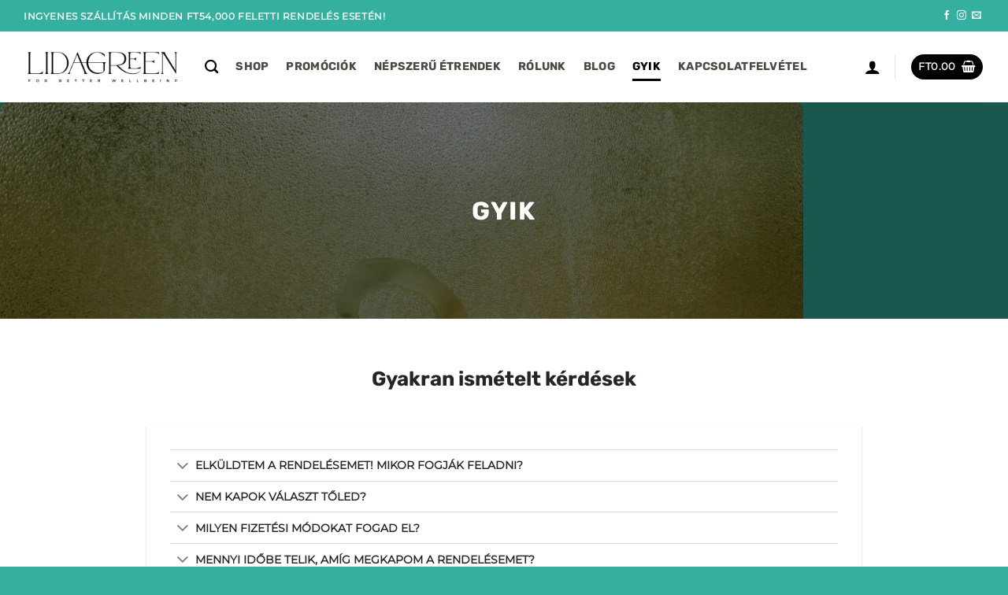

--- FILE ---
content_type: text/html; charset=UTF-8
request_url: https://lidagreen.hu/gyik/
body_size: 26092
content:
<!DOCTYPE html>
<html lang="hu" class="loading-site no-js">
<head>
	<meta charset="UTF-8" />
	<link rel="profile" href="https://gmpg.org/xfn/11" />
	<link rel="pingback" href="https://lidagreen.hu/xmlrpc.php" />

					<script>document.documentElement.className = document.documentElement.className + ' yes-js js_active js'</script>
			<script>(function(html){html.className = html.className.replace(/\bno-js\b/,'js')})(document.documentElement);</script>
<meta name='robots' content='index, follow, max-image-preview:large, max-snippet:-1, max-video-preview:-1' />

<!-- Google Tag Manager for WordPress by gtm4wp.com -->
<script data-cfasync="false" data-pagespeed-no-defer>
	var gtm4wp_datalayer_name = "dataLayer";
	var dataLayer = dataLayer || [];
	const gtm4wp_use_sku_instead = 0;
	const gtm4wp_currency = 'HUF';
	const gtm4wp_product_per_impression = 10;
	const gtm4wp_clear_ecommerce = false;
	const gtm4wp_datalayer_max_timeout = 2000;
</script>
<!-- End Google Tag Manager for WordPress by gtm4wp.com --><meta name="viewport" content="width=device-width, initial-scale=1" /><script>window._wca = window._wca || [];</script>

	<!-- This site is optimized with the Yoast SEO plugin v26.8 - https://yoast.com/product/yoast-seo-wordpress/ -->
	<title>GYIK | LidaGreen Hungary</title>
	<meta name="description" content="ELKÜLDTEM A RENDELÉSEMET! MIKOR SZÁLLÍTJUK KI? minden rendelést 1-7 munkanapon belül feladunk..." />
	<link rel="canonical" href="https://lidagreen.hu/gyik/" />
	<meta property="og:locale" content="hu_HU" />
	<meta property="og:type" content="article" />
	<meta property="og:title" content="GYIK | LidaGreen Hungary" />
	<meta property="og:description" content="ELKÜLDTEM A RENDELÉSEMET! MIKOR SZÁLLÍTJUK KI? minden rendelést 1-7 munkanapon belül feladunk..." />
	<meta property="og:url" content="https://lidagreen.hu/gyik/" />
	<meta property="og:site_name" content="LidaGreen Hungary" />
	<meta property="article:modified_time" content="2024-07-15T08:37:06+00:00" />
	<meta property="og:image" content="https://lidagreen.hu/wp-content/uploads/2023/07/faq-1199x800-1.webp" />
	<meta property="og:image:width" content="1199" />
	<meta property="og:image:height" content="800" />
	<meta property="og:image:type" content="image/webp" />
	<meta name="twitter:card" content="summary_large_image" />
	<meta name="twitter:label1" content="Becsült olvasási idő" />
	<meta name="twitter:data1" content="3 perc" />
	<script type="application/ld+json" class="yoast-schema-graph">{"@context":"https://schema.org","@graph":[{"@type":"WebPage","@id":"https://lidagreen.hu/gyik/","url":"https://lidagreen.hu/gyik/","name":"GYIK | LidaGreen Hungary","isPartOf":{"@id":"https://lidagreen.hu/#website"},"primaryImageOfPage":{"@id":"https://lidagreen.hu/gyik/#primaryimage"},"image":{"@id":"https://lidagreen.hu/gyik/#primaryimage"},"thumbnailUrl":"https://lidagreen.hu/wp-content/uploads/2023/07/faq-1199x800-1.webp","datePublished":"2023-07-23T15:17:58+00:00","dateModified":"2024-07-15T08:37:06+00:00","description":"ELKÜLDTEM A RENDELÉSEMET! MIKOR SZÁLLÍTJUK KI? minden rendelést 1-7 munkanapon belül feladunk...","breadcrumb":{"@id":"https://lidagreen.hu/gyik/#breadcrumb"},"inLanguage":"hu","potentialAction":[{"@type":"ReadAction","target":["https://lidagreen.hu/gyik/"]}]},{"@type":"ImageObject","inLanguage":"hu","@id":"https://lidagreen.hu/gyik/#primaryimage","url":"https://lidagreen.hu/wp-content/uploads/2023/07/faq-1199x800-1.webp","contentUrl":"https://lidagreen.hu/wp-content/uploads/2023/07/faq-1199x800-1.webp","width":1199,"height":800,"caption":"FAQ - www.lidagreen.de"},{"@type":"BreadcrumbList","@id":"https://lidagreen.hu/gyik/#breadcrumb","itemListElement":[{"@type":"ListItem","position":1,"name":"Home","item":"https://lidagreen.hu/"},{"@type":"ListItem","position":2,"name":"GYIK"}]},{"@type":"WebSite","@id":"https://lidagreen.hu/#website","url":"https://lidagreen.hu/","name":"LidaGreen Hungary","description":"LidaGreen.hu Hivatalos webáruház","potentialAction":[{"@type":"SearchAction","target":{"@type":"EntryPoint","urlTemplate":"https://lidagreen.hu/?s={search_term_string}"},"query-input":{"@type":"PropertyValueSpecification","valueRequired":true,"valueName":"search_term_string"}}],"inLanguage":"hu"}]}</script>
	<!-- / Yoast SEO plugin. -->


<link rel='dns-prefetch' href='//omnisnippet1.com' />
<link rel='dns-prefetch' href='//stats.wp.com' />
<link rel='prefetch' href='https://lidagreen.hu/wp-content/themes/flatsome/assets/js/flatsome.js?ver=e2eddd6c228105dac048' />
<link rel='prefetch' href='https://lidagreen.hu/wp-content/themes/flatsome/assets/js/chunk.slider.js?ver=3.20.3' />
<link rel='prefetch' href='https://lidagreen.hu/wp-content/themes/flatsome/assets/js/chunk.popups.js?ver=3.20.3' />
<link rel='prefetch' href='https://lidagreen.hu/wp-content/themes/flatsome/assets/js/chunk.tooltips.js?ver=3.20.3' />
<link rel='prefetch' href='https://lidagreen.hu/wp-content/themes/flatsome/assets/js/woocommerce.js?ver=1c9be63d628ff7c3ff4c' />
<link rel="alternate" type="application/rss+xml" title="LidaGreen Hungary &raquo; hírcsatorna" href="https://lidagreen.hu/feed/" />
<link rel="alternate" type="application/rss+xml" title="LidaGreen Hungary &raquo; hozzászólás hírcsatorna" href="https://lidagreen.hu/comments/feed/" />

<!-- Google Tag Manager for WordPress by gtm4wp.com -->
<!-- GTM Container placement set to automatic -->
<script data-cfasync="false" data-pagespeed-no-defer>
	var dataLayer_content = {"pagePostType":"page","pagePostType2":"single-page","pagePostAuthor":"Lida-Hungary"};
	dataLayer.push( dataLayer_content );
</script>
<script data-cfasync="false" data-pagespeed-no-defer>
(function(w,d,s,l,i){w[l]=w[l]||[];w[l].push({'gtm.start':
new Date().getTime(),event:'gtm.js'});var f=d.getElementsByTagName(s)[0],
j=d.createElement(s),dl=l!='dataLayer'?'&l='+l:'';j.async=true;j.src=
'//www.googletagmanager.com/gtm.js?id='+i+dl;f.parentNode.insertBefore(j,f);
})(window,document,'script','dataLayer','GTM-WCVFP8BZ');
</script>
<!-- End Google Tag Manager for WordPress by gtm4wp.com --><link rel="alternate" title="oEmbed (JSON)" type="application/json+oembed" href="https://lidagreen.hu/wp-json/oembed/1.0/embed?url=https%3A%2F%2Flidagreen.hu%2Fgyik%2F" />
<link rel="alternate" title="oEmbed (XML)" type="text/xml+oembed" href="https://lidagreen.hu/wp-json/oembed/1.0/embed?url=https%3A%2F%2Flidagreen.hu%2Fgyik%2F&#038;format=xml" />
<style id='wp-img-auto-sizes-contain-inline-css' type='text/css'>
img:is([sizes=auto i],[sizes^="auto," i]){contain-intrinsic-size:3000px 1500px}
/*# sourceURL=wp-img-auto-sizes-contain-inline-css */
</style>
<link rel='stylesheet' id='omnisend-woocommerce-checkout-block-checkout-newsletter-subscription-block-css' href='https://lidagreen.hu/wp-content/plugins/omnisend-connect/includes/blocks/build/omnisend-checkout-block.css?ver=0.1.1' type='text/css' media='all' />
<style id='wp-emoji-styles-inline-css' type='text/css'>

	img.wp-smiley, img.emoji {
		display: inline !important;
		border: none !important;
		box-shadow: none !important;
		height: 1em !important;
		width: 1em !important;
		margin: 0 0.07em !important;
		vertical-align: -0.1em !important;
		background: none !important;
		padding: 0 !important;
	}
/*# sourceURL=wp-emoji-styles-inline-css */
</style>
<style id='wp-block-library-inline-css' type='text/css'>
:root{--wp-block-synced-color:#7a00df;--wp-block-synced-color--rgb:122,0,223;--wp-bound-block-color:var(--wp-block-synced-color);--wp-editor-canvas-background:#ddd;--wp-admin-theme-color:#007cba;--wp-admin-theme-color--rgb:0,124,186;--wp-admin-theme-color-darker-10:#006ba1;--wp-admin-theme-color-darker-10--rgb:0,107,160.5;--wp-admin-theme-color-darker-20:#005a87;--wp-admin-theme-color-darker-20--rgb:0,90,135;--wp-admin-border-width-focus:2px}@media (min-resolution:192dpi){:root{--wp-admin-border-width-focus:1.5px}}.wp-element-button{cursor:pointer}:root .has-very-light-gray-background-color{background-color:#eee}:root .has-very-dark-gray-background-color{background-color:#313131}:root .has-very-light-gray-color{color:#eee}:root .has-very-dark-gray-color{color:#313131}:root .has-vivid-green-cyan-to-vivid-cyan-blue-gradient-background{background:linear-gradient(135deg,#00d084,#0693e3)}:root .has-purple-crush-gradient-background{background:linear-gradient(135deg,#34e2e4,#4721fb 50%,#ab1dfe)}:root .has-hazy-dawn-gradient-background{background:linear-gradient(135deg,#faaca8,#dad0ec)}:root .has-subdued-olive-gradient-background{background:linear-gradient(135deg,#fafae1,#67a671)}:root .has-atomic-cream-gradient-background{background:linear-gradient(135deg,#fdd79a,#004a59)}:root .has-nightshade-gradient-background{background:linear-gradient(135deg,#330968,#31cdcf)}:root .has-midnight-gradient-background{background:linear-gradient(135deg,#020381,#2874fc)}:root{--wp--preset--font-size--normal:16px;--wp--preset--font-size--huge:42px}.has-regular-font-size{font-size:1em}.has-larger-font-size{font-size:2.625em}.has-normal-font-size{font-size:var(--wp--preset--font-size--normal)}.has-huge-font-size{font-size:var(--wp--preset--font-size--huge)}.has-text-align-center{text-align:center}.has-text-align-left{text-align:left}.has-text-align-right{text-align:right}.has-fit-text{white-space:nowrap!important}#end-resizable-editor-section{display:none}.aligncenter{clear:both}.items-justified-left{justify-content:flex-start}.items-justified-center{justify-content:center}.items-justified-right{justify-content:flex-end}.items-justified-space-between{justify-content:space-between}.screen-reader-text{border:0;clip-path:inset(50%);height:1px;margin:-1px;overflow:hidden;padding:0;position:absolute;width:1px;word-wrap:normal!important}.screen-reader-text:focus{background-color:#ddd;clip-path:none;color:#444;display:block;font-size:1em;height:auto;left:5px;line-height:normal;padding:15px 23px 14px;text-decoration:none;top:5px;width:auto;z-index:100000}html :where(.has-border-color){border-style:solid}html :where([style*=border-top-color]){border-top-style:solid}html :where([style*=border-right-color]){border-right-style:solid}html :where([style*=border-bottom-color]){border-bottom-style:solid}html :where([style*=border-left-color]){border-left-style:solid}html :where([style*=border-width]){border-style:solid}html :where([style*=border-top-width]){border-top-style:solid}html :where([style*=border-right-width]){border-right-style:solid}html :where([style*=border-bottom-width]){border-bottom-style:solid}html :where([style*=border-left-width]){border-left-style:solid}html :where(img[class*=wp-image-]){height:auto;max-width:100%}:where(figure){margin:0 0 1em}html :where(.is-position-sticky){--wp-admin--admin-bar--position-offset:var(--wp-admin--admin-bar--height,0px)}@media screen and (max-width:600px){html :where(.is-position-sticky){--wp-admin--admin-bar--position-offset:0px}}

/*# sourceURL=wp-block-library-inline-css */
</style><link rel='stylesheet' id='wc-blocks-style-css' href='https://lidagreen.hu/wp-content/plugins/woocommerce/assets/client/blocks/wc-blocks.css?ver=wc-10.4.3' type='text/css' media='all' />
<style id='global-styles-inline-css' type='text/css'>
:root{--wp--preset--aspect-ratio--square: 1;--wp--preset--aspect-ratio--4-3: 4/3;--wp--preset--aspect-ratio--3-4: 3/4;--wp--preset--aspect-ratio--3-2: 3/2;--wp--preset--aspect-ratio--2-3: 2/3;--wp--preset--aspect-ratio--16-9: 16/9;--wp--preset--aspect-ratio--9-16: 9/16;--wp--preset--color--black: #000000;--wp--preset--color--cyan-bluish-gray: #abb8c3;--wp--preset--color--white: #ffffff;--wp--preset--color--pale-pink: #f78da7;--wp--preset--color--vivid-red: #cf2e2e;--wp--preset--color--luminous-vivid-orange: #ff6900;--wp--preset--color--luminous-vivid-amber: #fcb900;--wp--preset--color--light-green-cyan: #7bdcb5;--wp--preset--color--vivid-green-cyan: #00d084;--wp--preset--color--pale-cyan-blue: #8ed1fc;--wp--preset--color--vivid-cyan-blue: #0693e3;--wp--preset--color--vivid-purple: #9b51e0;--wp--preset--color--primary: #35af9f;--wp--preset--color--secondary: #00c2a9;--wp--preset--color--success: #627D47;--wp--preset--color--alert: #b20000;--wp--preset--gradient--vivid-cyan-blue-to-vivid-purple: linear-gradient(135deg,rgb(6,147,227) 0%,rgb(155,81,224) 100%);--wp--preset--gradient--light-green-cyan-to-vivid-green-cyan: linear-gradient(135deg,rgb(122,220,180) 0%,rgb(0,208,130) 100%);--wp--preset--gradient--luminous-vivid-amber-to-luminous-vivid-orange: linear-gradient(135deg,rgb(252,185,0) 0%,rgb(255,105,0) 100%);--wp--preset--gradient--luminous-vivid-orange-to-vivid-red: linear-gradient(135deg,rgb(255,105,0) 0%,rgb(207,46,46) 100%);--wp--preset--gradient--very-light-gray-to-cyan-bluish-gray: linear-gradient(135deg,rgb(238,238,238) 0%,rgb(169,184,195) 100%);--wp--preset--gradient--cool-to-warm-spectrum: linear-gradient(135deg,rgb(74,234,220) 0%,rgb(151,120,209) 20%,rgb(207,42,186) 40%,rgb(238,44,130) 60%,rgb(251,105,98) 80%,rgb(254,248,76) 100%);--wp--preset--gradient--blush-light-purple: linear-gradient(135deg,rgb(255,206,236) 0%,rgb(152,150,240) 100%);--wp--preset--gradient--blush-bordeaux: linear-gradient(135deg,rgb(254,205,165) 0%,rgb(254,45,45) 50%,rgb(107,0,62) 100%);--wp--preset--gradient--luminous-dusk: linear-gradient(135deg,rgb(255,203,112) 0%,rgb(199,81,192) 50%,rgb(65,88,208) 100%);--wp--preset--gradient--pale-ocean: linear-gradient(135deg,rgb(255,245,203) 0%,rgb(182,227,212) 50%,rgb(51,167,181) 100%);--wp--preset--gradient--electric-grass: linear-gradient(135deg,rgb(202,248,128) 0%,rgb(113,206,126) 100%);--wp--preset--gradient--midnight: linear-gradient(135deg,rgb(2,3,129) 0%,rgb(40,116,252) 100%);--wp--preset--font-size--small: 13px;--wp--preset--font-size--medium: 20px;--wp--preset--font-size--large: 36px;--wp--preset--font-size--x-large: 42px;--wp--preset--spacing--20: 0.44rem;--wp--preset--spacing--30: 0.67rem;--wp--preset--spacing--40: 1rem;--wp--preset--spacing--50: 1.5rem;--wp--preset--spacing--60: 2.25rem;--wp--preset--spacing--70: 3.38rem;--wp--preset--spacing--80: 5.06rem;--wp--preset--shadow--natural: 6px 6px 9px rgba(0, 0, 0, 0.2);--wp--preset--shadow--deep: 12px 12px 50px rgba(0, 0, 0, 0.4);--wp--preset--shadow--sharp: 6px 6px 0px rgba(0, 0, 0, 0.2);--wp--preset--shadow--outlined: 6px 6px 0px -3px rgb(255, 255, 255), 6px 6px rgb(0, 0, 0);--wp--preset--shadow--crisp: 6px 6px 0px rgb(0, 0, 0);}:where(body) { margin: 0; }.wp-site-blocks > .alignleft { float: left; margin-right: 2em; }.wp-site-blocks > .alignright { float: right; margin-left: 2em; }.wp-site-blocks > .aligncenter { justify-content: center; margin-left: auto; margin-right: auto; }:where(.is-layout-flex){gap: 0.5em;}:where(.is-layout-grid){gap: 0.5em;}.is-layout-flow > .alignleft{float: left;margin-inline-start: 0;margin-inline-end: 2em;}.is-layout-flow > .alignright{float: right;margin-inline-start: 2em;margin-inline-end: 0;}.is-layout-flow > .aligncenter{margin-left: auto !important;margin-right: auto !important;}.is-layout-constrained > .alignleft{float: left;margin-inline-start: 0;margin-inline-end: 2em;}.is-layout-constrained > .alignright{float: right;margin-inline-start: 2em;margin-inline-end: 0;}.is-layout-constrained > .aligncenter{margin-left: auto !important;margin-right: auto !important;}.is-layout-constrained > :where(:not(.alignleft):not(.alignright):not(.alignfull)){margin-left: auto !important;margin-right: auto !important;}body .is-layout-flex{display: flex;}.is-layout-flex{flex-wrap: wrap;align-items: center;}.is-layout-flex > :is(*, div){margin: 0;}body .is-layout-grid{display: grid;}.is-layout-grid > :is(*, div){margin: 0;}body{padding-top: 0px;padding-right: 0px;padding-bottom: 0px;padding-left: 0px;}a:where(:not(.wp-element-button)){text-decoration: none;}:root :where(.wp-element-button, .wp-block-button__link){background-color: #32373c;border-width: 0;color: #fff;font-family: inherit;font-size: inherit;font-style: inherit;font-weight: inherit;letter-spacing: inherit;line-height: inherit;padding-top: calc(0.667em + 2px);padding-right: calc(1.333em + 2px);padding-bottom: calc(0.667em + 2px);padding-left: calc(1.333em + 2px);text-decoration: none;text-transform: inherit;}.has-black-color{color: var(--wp--preset--color--black) !important;}.has-cyan-bluish-gray-color{color: var(--wp--preset--color--cyan-bluish-gray) !important;}.has-white-color{color: var(--wp--preset--color--white) !important;}.has-pale-pink-color{color: var(--wp--preset--color--pale-pink) !important;}.has-vivid-red-color{color: var(--wp--preset--color--vivid-red) !important;}.has-luminous-vivid-orange-color{color: var(--wp--preset--color--luminous-vivid-orange) !important;}.has-luminous-vivid-amber-color{color: var(--wp--preset--color--luminous-vivid-amber) !important;}.has-light-green-cyan-color{color: var(--wp--preset--color--light-green-cyan) !important;}.has-vivid-green-cyan-color{color: var(--wp--preset--color--vivid-green-cyan) !important;}.has-pale-cyan-blue-color{color: var(--wp--preset--color--pale-cyan-blue) !important;}.has-vivid-cyan-blue-color{color: var(--wp--preset--color--vivid-cyan-blue) !important;}.has-vivid-purple-color{color: var(--wp--preset--color--vivid-purple) !important;}.has-primary-color{color: var(--wp--preset--color--primary) !important;}.has-secondary-color{color: var(--wp--preset--color--secondary) !important;}.has-success-color{color: var(--wp--preset--color--success) !important;}.has-alert-color{color: var(--wp--preset--color--alert) !important;}.has-black-background-color{background-color: var(--wp--preset--color--black) !important;}.has-cyan-bluish-gray-background-color{background-color: var(--wp--preset--color--cyan-bluish-gray) !important;}.has-white-background-color{background-color: var(--wp--preset--color--white) !important;}.has-pale-pink-background-color{background-color: var(--wp--preset--color--pale-pink) !important;}.has-vivid-red-background-color{background-color: var(--wp--preset--color--vivid-red) !important;}.has-luminous-vivid-orange-background-color{background-color: var(--wp--preset--color--luminous-vivid-orange) !important;}.has-luminous-vivid-amber-background-color{background-color: var(--wp--preset--color--luminous-vivid-amber) !important;}.has-light-green-cyan-background-color{background-color: var(--wp--preset--color--light-green-cyan) !important;}.has-vivid-green-cyan-background-color{background-color: var(--wp--preset--color--vivid-green-cyan) !important;}.has-pale-cyan-blue-background-color{background-color: var(--wp--preset--color--pale-cyan-blue) !important;}.has-vivid-cyan-blue-background-color{background-color: var(--wp--preset--color--vivid-cyan-blue) !important;}.has-vivid-purple-background-color{background-color: var(--wp--preset--color--vivid-purple) !important;}.has-primary-background-color{background-color: var(--wp--preset--color--primary) !important;}.has-secondary-background-color{background-color: var(--wp--preset--color--secondary) !important;}.has-success-background-color{background-color: var(--wp--preset--color--success) !important;}.has-alert-background-color{background-color: var(--wp--preset--color--alert) !important;}.has-black-border-color{border-color: var(--wp--preset--color--black) !important;}.has-cyan-bluish-gray-border-color{border-color: var(--wp--preset--color--cyan-bluish-gray) !important;}.has-white-border-color{border-color: var(--wp--preset--color--white) !important;}.has-pale-pink-border-color{border-color: var(--wp--preset--color--pale-pink) !important;}.has-vivid-red-border-color{border-color: var(--wp--preset--color--vivid-red) !important;}.has-luminous-vivid-orange-border-color{border-color: var(--wp--preset--color--luminous-vivid-orange) !important;}.has-luminous-vivid-amber-border-color{border-color: var(--wp--preset--color--luminous-vivid-amber) !important;}.has-light-green-cyan-border-color{border-color: var(--wp--preset--color--light-green-cyan) !important;}.has-vivid-green-cyan-border-color{border-color: var(--wp--preset--color--vivid-green-cyan) !important;}.has-pale-cyan-blue-border-color{border-color: var(--wp--preset--color--pale-cyan-blue) !important;}.has-vivid-cyan-blue-border-color{border-color: var(--wp--preset--color--vivid-cyan-blue) !important;}.has-vivid-purple-border-color{border-color: var(--wp--preset--color--vivid-purple) !important;}.has-primary-border-color{border-color: var(--wp--preset--color--primary) !important;}.has-secondary-border-color{border-color: var(--wp--preset--color--secondary) !important;}.has-success-border-color{border-color: var(--wp--preset--color--success) !important;}.has-alert-border-color{border-color: var(--wp--preset--color--alert) !important;}.has-vivid-cyan-blue-to-vivid-purple-gradient-background{background: var(--wp--preset--gradient--vivid-cyan-blue-to-vivid-purple) !important;}.has-light-green-cyan-to-vivid-green-cyan-gradient-background{background: var(--wp--preset--gradient--light-green-cyan-to-vivid-green-cyan) !important;}.has-luminous-vivid-amber-to-luminous-vivid-orange-gradient-background{background: var(--wp--preset--gradient--luminous-vivid-amber-to-luminous-vivid-orange) !important;}.has-luminous-vivid-orange-to-vivid-red-gradient-background{background: var(--wp--preset--gradient--luminous-vivid-orange-to-vivid-red) !important;}.has-very-light-gray-to-cyan-bluish-gray-gradient-background{background: var(--wp--preset--gradient--very-light-gray-to-cyan-bluish-gray) !important;}.has-cool-to-warm-spectrum-gradient-background{background: var(--wp--preset--gradient--cool-to-warm-spectrum) !important;}.has-blush-light-purple-gradient-background{background: var(--wp--preset--gradient--blush-light-purple) !important;}.has-blush-bordeaux-gradient-background{background: var(--wp--preset--gradient--blush-bordeaux) !important;}.has-luminous-dusk-gradient-background{background: var(--wp--preset--gradient--luminous-dusk) !important;}.has-pale-ocean-gradient-background{background: var(--wp--preset--gradient--pale-ocean) !important;}.has-electric-grass-gradient-background{background: var(--wp--preset--gradient--electric-grass) !important;}.has-midnight-gradient-background{background: var(--wp--preset--gradient--midnight) !important;}.has-small-font-size{font-size: var(--wp--preset--font-size--small) !important;}.has-medium-font-size{font-size: var(--wp--preset--font-size--medium) !important;}.has-large-font-size{font-size: var(--wp--preset--font-size--large) !important;}.has-x-large-font-size{font-size: var(--wp--preset--font-size--x-large) !important;}
/*# sourceURL=global-styles-inline-css */
</style>

<link rel='stylesheet' id='contact-form-7-css' href='https://lidagreen.hu/wp-content/plugins/contact-form-7/includes/css/styles.css?ver=6.1.4' type='text/css' media='all' />
<style id='woocommerce-inline-inline-css' type='text/css'>
.woocommerce form .form-row .required { visibility: visible; }
/*# sourceURL=woocommerce-inline-inline-css */
</style>
<link rel='stylesheet' id='flatsome-woocommerce-wishlist-css' href='https://lidagreen.hu/wp-content/themes/flatsome/inc/integrations/wc-yith-wishlist/wishlist.css?ver=3.20.3' type='text/css' media='all' />
<link rel='stylesheet' id='flatsome-main-css' href='https://lidagreen.hu/wp-content/themes/flatsome/assets/css/flatsome.css?ver=3.20.3' type='text/css' media='all' />
<style id='flatsome-main-inline-css' type='text/css'>
@font-face {
				font-family: "fl-icons";
				font-display: block;
				src: url(https://lidagreen.hu/wp-content/themes/flatsome/assets/css/icons/fl-icons.eot?v=3.20.3);
				src:
					url(https://lidagreen.hu/wp-content/themes/flatsome/assets/css/icons/fl-icons.eot#iefix?v=3.20.3) format("embedded-opentype"),
					url(https://lidagreen.hu/wp-content/themes/flatsome/assets/css/icons/fl-icons.woff2?v=3.20.3) format("woff2"),
					url(https://lidagreen.hu/wp-content/themes/flatsome/assets/css/icons/fl-icons.ttf?v=3.20.3) format("truetype"),
					url(https://lidagreen.hu/wp-content/themes/flatsome/assets/css/icons/fl-icons.woff?v=3.20.3) format("woff"),
					url(https://lidagreen.hu/wp-content/themes/flatsome/assets/css/icons/fl-icons.svg?v=3.20.3#fl-icons) format("svg");
			}
/*# sourceURL=flatsome-main-inline-css */
</style>
<link rel='stylesheet' id='flatsome-shop-css' href='https://lidagreen.hu/wp-content/themes/flatsome/assets/css/flatsome-shop.css?ver=3.20.3' type='text/css' media='all' />
<link rel='stylesheet' id='flatsome-style-css' href='https://lidagreen.hu/wp-content/themes/flatsome/style.css?ver=3.20.3' type='text/css' media='all' />
<script type="text/javascript">
            window._nslDOMReady = (function () {
                const executedCallbacks = new Set();
            
                return function (callback) {
                    /**
                    * Third parties might dispatch DOMContentLoaded events, so we need to ensure that we only run our callback once!
                    */
                    if (executedCallbacks.has(callback)) return;
            
                    const wrappedCallback = function () {
                        if (executedCallbacks.has(callback)) return;
                        executedCallbacks.add(callback);
                        callback();
                    };
            
                    if (document.readyState === "complete" || document.readyState === "interactive") {
                        wrappedCallback();
                    } else {
                        document.addEventListener("DOMContentLoaded", wrappedCallback);
                    }
                };
            })();
        </script><script type="text/javascript" src="https://lidagreen.hu/wp-includes/js/jquery/jquery.min.js?ver=3.7.1" id="jquery-core-js"></script>
<script type="text/javascript" src="https://lidagreen.hu/wp-includes/js/jquery/jquery-migrate.min.js?ver=3.4.1" id="jquery-migrate-js"></script>
<script type="text/javascript" src="https://lidagreen.hu/wp-content/plugins/woocommerce/assets/js/jquery-blockui/jquery.blockUI.min.js?ver=2.7.0-wc.10.4.3" id="wc-jquery-blockui-js" data-wp-strategy="defer"></script>
<script type="text/javascript" id="wc-add-to-cart-js-extra">
/* <![CDATA[ */
var wc_add_to_cart_params = {"ajax_url":"/wp-admin/admin-ajax.php","wc_ajax_url":"/?wc-ajax=%%endpoint%%","i18n_view_cart":"Kos\u00e1r","cart_url":"https://lidagreen.hu/bevasarlokosar/","is_cart":"","cart_redirect_after_add":"no"};
//# sourceURL=wc-add-to-cart-js-extra
/* ]]> */
</script>
<script type="text/javascript" src="https://lidagreen.hu/wp-content/plugins/woocommerce/assets/js/frontend/add-to-cart.min.js?ver=10.4.3" id="wc-add-to-cart-js" defer="defer" data-wp-strategy="defer"></script>
<script type="text/javascript" src="https://lidagreen.hu/wp-content/plugins/woocommerce/assets/js/js-cookie/js.cookie.min.js?ver=2.1.4-wc.10.4.3" id="wc-js-cookie-js" data-wp-strategy="defer"></script>
<script type="text/javascript" src="https://stats.wp.com/s-202605.js" id="woocommerce-analytics-js" defer="defer" data-wp-strategy="defer"></script>
<link rel="https://api.w.org/" href="https://lidagreen.hu/wp-json/" /><link rel="alternate" title="JSON" type="application/json" href="https://lidagreen.hu/wp-json/wp/v2/pages/45" /><link rel="EditURI" type="application/rsd+xml" title="RSD" href="https://lidagreen.hu/xmlrpc.php?rsd" />
<meta name="generator" content="WordPress 6.9" />
<meta name="generator" content="WooCommerce 10.4.3" />
<link rel='shortlink' href='https://lidagreen.hu/?p=45' />
				<meta name="omnisend-site-verification" content="675bedd2a2ed8277fe823d0e"/>
					<style>img#wpstats{display:none}</style>
			<noscript><style>.woocommerce-product-gallery{ opacity: 1 !important; }</style></noscript>
	<link rel="icon" href="https://lidagreen.hu/wp-content/uploads/2023/06/cropped-favicon-32x32.webp" sizes="32x32" />
<link rel="icon" href="https://lidagreen.hu/wp-content/uploads/2023/06/cropped-favicon-192x192.webp" sizes="192x192" />
<link rel="apple-touch-icon" href="https://lidagreen.hu/wp-content/uploads/2023/06/cropped-favicon-180x180.webp" />
<meta name="msapplication-TileImage" content="https://lidagreen.hu/wp-content/uploads/2023/06/cropped-favicon-270x270.webp" />
<style id="custom-css" type="text/css">:root {--primary-color: #35af9f;--fs-color-primary: #35af9f;--fs-color-secondary: #00c2a9;--fs-color-success: #627D47;--fs-color-alert: #b20000;--fs-color-base: #272424;--fs-experimental-link-color: #3366cc;--fs-experimental-link-color-hover: #111;}.tooltipster-base {--tooltip-color: #fff;--tooltip-bg-color: #000;}.off-canvas-right .mfp-content, .off-canvas-left .mfp-content {--drawer-width: 300px;}.off-canvas .mfp-content.off-canvas-cart {--drawer-width: 360px;}.container-width, .full-width .ubermenu-nav, .container, .row{max-width: 1250px}.row.row-collapse{max-width: 1220px}.row.row-small{max-width: 1242.5px}.row.row-large{max-width: 1280px}.header-main{height: 90px}#logo img{max-height: 90px}#logo{width:200px;}.header-top{min-height: 40px}.transparent .header-main{height: 89px}.transparent #logo img{max-height: 89px}.has-transparent + .page-title:first-of-type,.has-transparent + #main > .page-title,.has-transparent + #main > div > .page-title,.has-transparent + #main .page-header-wrapper:first-of-type .page-title{padding-top: 119px;}.transparent .header-wrapper{background-color: rgba(214,214,214,0.66)!important;}.transparent .top-divider{display: none;}.header.show-on-scroll,.stuck .header-main{height:70px!important}.stuck #logo img{max-height: 70px!important}.header-bg-color {background-color: rgba(255,255,255,0.9)}.header-bottom {background-color: #f1f1f1}.top-bar-nav > li > a{line-height: 16px }.header-main .nav > li > a{line-height: 16px }@media (max-width: 549px) {.header-main{height: 70px}#logo img{max-height: 70px}}h1,h2,h3,h4,h5,h6,.heading-font{color: #272424;}body{font-size: 100%;}body{font-family: Montserrat, sans-serif;}body {font-weight: 400;font-style: normal;}.nav > li > a {font-family: Rubik, sans-serif;}.mobile-sidebar-levels-2 .nav > li > ul > li > a {font-family: Rubik, sans-serif;}.nav > li > a,.mobile-sidebar-levels-2 .nav > li > ul > li > a {font-weight: 700;font-style: normal;}h1,h2,h3,h4,h5,h6,.heading-font, .off-canvas-center .nav-sidebar.nav-vertical > li > a{font-family: Rubik, sans-serif;}h1,h2,h3,h4,h5,h6,.heading-font,.banner h1,.banner h2 {font-weight: 700;font-style: normal;}.alt-font{font-family: "Dancing Script", sans-serif;}.alt-font {font-weight: 400!important;font-style: normal!important;}.header:not(.transparent) .header-nav-main.nav > li > a {color: #494a43;}.header:not(.transparent) .header-nav-main.nav > li > a:hover,.header:not(.transparent) .header-nav-main.nav > li.active > a,.header:not(.transparent) .header-nav-main.nav > li.current > a,.header:not(.transparent) .header-nav-main.nav > li > a.active,.header:not(.transparent) .header-nav-main.nav > li > a.current{color: #020202;}.header-nav-main.nav-line-bottom > li > a:before,.header-nav-main.nav-line-grow > li > a:before,.header-nav-main.nav-line > li > a:before,.header-nav-main.nav-box > li > a:hover,.header-nav-main.nav-box > li.active > a,.header-nav-main.nav-pills > li > a:hover,.header-nav-main.nav-pills > li.active > a{color:#FFF!important;background-color: #020202;}input[type='submit'], input[type="button"], button:not(.icon), .button:not(.icon){border-radius: 99px!important}@media screen and (min-width: 550px){.products .box-vertical .box-image{min-width: 247px!important;width: 247px!important;}}.header-main .social-icons,.header-main .cart-icon strong,.header-main .menu-title,.header-main .header-button > .button.is-outline,.header-main .nav > li > a > i:not(.icon-angle-down){color: #020202!important;}.header-main .header-button > .button.is-outline,.header-main .cart-icon strong:after,.header-main .cart-icon strong{border-color: #020202!important;}.header-main .header-button > .button:not(.is-outline){background-color: #020202!important;}.header-main .current-dropdown .cart-icon strong,.header-main .header-button > .button:hover,.header-main .header-button > .button:hover i,.header-main .header-button > .button:hover span{color:#FFF!important;}.header-main .menu-title:hover,.header-main .social-icons a:hover,.header-main .header-button > .button.is-outline:hover,.header-main .nav > li > a:hover > i:not(.icon-angle-down){color: #020202!important;}.header-main .current-dropdown .cart-icon strong,.header-main .header-button > .button:hover{background-color: #020202!important;}.header-main .current-dropdown .cart-icon strong:after,.header-main .current-dropdown .cart-icon strong,.header-main .header-button > .button:hover{border-color: #020202!important;}.absolute-footer, html{background-color: #35af9f}.nav-vertical-fly-out > li + li {border-top-width: 1px; border-top-style: solid;}.label-new.menu-item > a:after{content:"Új";}.label-hot.menu-item > a:after{content:"Forró (HOT)";}.label-sale.menu-item > a:after{content:"Akció";}.label-popular.menu-item > a:after{content:"Népszerű";}</style>		<style type="text/css" id="wp-custom-css">
			.pad_bot_rem{
	padding-bottom: 0;
}
.absolute-footer{
	display: none;
}
.flags_footer .img img{
	border-radius: 5px
}

.home_pricing_col{
	margin-top: -26px;
}

.header.show-on-scroll:not(.stuck), .header.transparent:not(.stuck) .header-main .nav > li > a{
	color: #000;
}

@media screen and (max-width: 600px) {
  .home_pricing_col{
	margin-top: -16px;
}
}

.accordion-inner {
    display: none;
    padding: 5px;
}

.is-divider.small {
	display: none;
}

.accordion-title {
    border-top: 1px solid #ddd;
    display: block;
    font-size: 14px;
    font-weight: 800;
	padding: .6em 2.3em; }

.product-gallery-slider img {
    border-radius: 10px;
}

.box-text.text-center {
	border-bottom-left-radius: 10px;
border-bottom-right-radius: 10px;
	margin-top: -8px;
}


.box-image {
    border-radius: 10px;
}

img  {
    border-radius: 10px !important;
}

.video.video-fit.mb {
	padding-top: 0px !important;
}

ul li.bullet-arrow, ul li.bullet-checkmark, ul li.bullet-cross, ul li.bullet-star {
    border-bottom: none;
	}
		</style>
		<style id="kirki-inline-styles">/* arabic */
@font-face {
  font-family: 'Rubik';
  font-style: normal;
  font-weight: 700;
  font-display: swap;
  src: url(https://lidagreen.hu/wp-content/fonts/rubik/iJWZBXyIfDnIV5PNhY1KTN7Z-Yh-4I-FUkU1Z4Y.woff2) format('woff2');
  unicode-range: U+0600-06FF, U+0750-077F, U+0870-088E, U+0890-0891, U+0897-08E1, U+08E3-08FF, U+200C-200E, U+2010-2011, U+204F, U+2E41, U+FB50-FDFF, U+FE70-FE74, U+FE76-FEFC, U+102E0-102FB, U+10E60-10E7E, U+10EC2-10EC4, U+10EFC-10EFF, U+1EE00-1EE03, U+1EE05-1EE1F, U+1EE21-1EE22, U+1EE24, U+1EE27, U+1EE29-1EE32, U+1EE34-1EE37, U+1EE39, U+1EE3B, U+1EE42, U+1EE47, U+1EE49, U+1EE4B, U+1EE4D-1EE4F, U+1EE51-1EE52, U+1EE54, U+1EE57, U+1EE59, U+1EE5B, U+1EE5D, U+1EE5F, U+1EE61-1EE62, U+1EE64, U+1EE67-1EE6A, U+1EE6C-1EE72, U+1EE74-1EE77, U+1EE79-1EE7C, U+1EE7E, U+1EE80-1EE89, U+1EE8B-1EE9B, U+1EEA1-1EEA3, U+1EEA5-1EEA9, U+1EEAB-1EEBB, U+1EEF0-1EEF1;
}
/* cyrillic-ext */
@font-face {
  font-family: 'Rubik';
  font-style: normal;
  font-weight: 700;
  font-display: swap;
  src: url(https://lidagreen.hu/wp-content/fonts/rubik/iJWZBXyIfDnIV5PNhY1KTN7Z-Yh-4I-FWkU1Z4Y.woff2) format('woff2');
  unicode-range: U+0460-052F, U+1C80-1C8A, U+20B4, U+2DE0-2DFF, U+A640-A69F, U+FE2E-FE2F;
}
/* cyrillic */
@font-face {
  font-family: 'Rubik';
  font-style: normal;
  font-weight: 700;
  font-display: swap;
  src: url(https://lidagreen.hu/wp-content/fonts/rubik/iJWZBXyIfDnIV5PNhY1KTN7Z-Yh-4I-FU0U1Z4Y.woff2) format('woff2');
  unicode-range: U+0301, U+0400-045F, U+0490-0491, U+04B0-04B1, U+2116;
}
/* hebrew */
@font-face {
  font-family: 'Rubik';
  font-style: normal;
  font-weight: 700;
  font-display: swap;
  src: url(https://lidagreen.hu/wp-content/fonts/rubik/iJWZBXyIfDnIV5PNhY1KTN7Z-Yh-4I-FVUU1Z4Y.woff2) format('woff2');
  unicode-range: U+0307-0308, U+0590-05FF, U+200C-2010, U+20AA, U+25CC, U+FB1D-FB4F;
}
/* latin-ext */
@font-face {
  font-family: 'Rubik';
  font-style: normal;
  font-weight: 700;
  font-display: swap;
  src: url(https://lidagreen.hu/wp-content/fonts/rubik/iJWZBXyIfDnIV5PNhY1KTN7Z-Yh-4I-FWUU1Z4Y.woff2) format('woff2');
  unicode-range: U+0100-02BA, U+02BD-02C5, U+02C7-02CC, U+02CE-02D7, U+02DD-02FF, U+0304, U+0308, U+0329, U+1D00-1DBF, U+1E00-1E9F, U+1EF2-1EFF, U+2020, U+20A0-20AB, U+20AD-20C0, U+2113, U+2C60-2C7F, U+A720-A7FF;
}
/* latin */
@font-face {
  font-family: 'Rubik';
  font-style: normal;
  font-weight: 700;
  font-display: swap;
  src: url(https://lidagreen.hu/wp-content/fonts/rubik/iJWZBXyIfDnIV5PNhY1KTN7Z-Yh-4I-FV0U1.woff2) format('woff2');
  unicode-range: U+0000-00FF, U+0131, U+0152-0153, U+02BB-02BC, U+02C6, U+02DA, U+02DC, U+0304, U+0308, U+0329, U+2000-206F, U+20AC, U+2122, U+2191, U+2193, U+2212, U+2215, U+FEFF, U+FFFD;
}/* cyrillic-ext */
@font-face {
  font-family: 'Montserrat';
  font-style: normal;
  font-weight: 400;
  font-display: swap;
  src: url(https://lidagreen.hu/wp-content/fonts/montserrat/JTUHjIg1_i6t8kCHKm4532VJOt5-QNFgpCtr6Hw0aXpsog.woff2) format('woff2');
  unicode-range: U+0460-052F, U+1C80-1C8A, U+20B4, U+2DE0-2DFF, U+A640-A69F, U+FE2E-FE2F;
}
/* cyrillic */
@font-face {
  font-family: 'Montserrat';
  font-style: normal;
  font-weight: 400;
  font-display: swap;
  src: url(https://lidagreen.hu/wp-content/fonts/montserrat/JTUHjIg1_i6t8kCHKm4532VJOt5-QNFgpCtr6Hw9aXpsog.woff2) format('woff2');
  unicode-range: U+0301, U+0400-045F, U+0490-0491, U+04B0-04B1, U+2116;
}
/* vietnamese */
@font-face {
  font-family: 'Montserrat';
  font-style: normal;
  font-weight: 400;
  font-display: swap;
  src: url(https://lidagreen.hu/wp-content/fonts/montserrat/JTUHjIg1_i6t8kCHKm4532VJOt5-QNFgpCtr6Hw2aXpsog.woff2) format('woff2');
  unicode-range: U+0102-0103, U+0110-0111, U+0128-0129, U+0168-0169, U+01A0-01A1, U+01AF-01B0, U+0300-0301, U+0303-0304, U+0308-0309, U+0323, U+0329, U+1EA0-1EF9, U+20AB;
}
/* latin-ext */
@font-face {
  font-family: 'Montserrat';
  font-style: normal;
  font-weight: 400;
  font-display: swap;
  src: url(https://lidagreen.hu/wp-content/fonts/montserrat/JTUHjIg1_i6t8kCHKm4532VJOt5-QNFgpCtr6Hw3aXpsog.woff2) format('woff2');
  unicode-range: U+0100-02BA, U+02BD-02C5, U+02C7-02CC, U+02CE-02D7, U+02DD-02FF, U+0304, U+0308, U+0329, U+1D00-1DBF, U+1E00-1E9F, U+1EF2-1EFF, U+2020, U+20A0-20AB, U+20AD-20C0, U+2113, U+2C60-2C7F, U+A720-A7FF;
}
/* latin */
@font-face {
  font-family: 'Montserrat';
  font-style: normal;
  font-weight: 400;
  font-display: swap;
  src: url(https://lidagreen.hu/wp-content/fonts/montserrat/JTUHjIg1_i6t8kCHKm4532VJOt5-QNFgpCtr6Hw5aXo.woff2) format('woff2');
  unicode-range: U+0000-00FF, U+0131, U+0152-0153, U+02BB-02BC, U+02C6, U+02DA, U+02DC, U+0304, U+0308, U+0329, U+2000-206F, U+20AC, U+2122, U+2191, U+2193, U+2212, U+2215, U+FEFF, U+FFFD;
}/* vietnamese */
@font-face {
  font-family: 'Dancing Script';
  font-style: normal;
  font-weight: 400;
  font-display: swap;
  src: url(https://lidagreen.hu/wp-content/fonts/dancing-script/If2cXTr6YS-zF4S-kcSWSVi_sxjsohD9F50Ruu7BMSo3Rep8ltA.woff2) format('woff2');
  unicode-range: U+0102-0103, U+0110-0111, U+0128-0129, U+0168-0169, U+01A0-01A1, U+01AF-01B0, U+0300-0301, U+0303-0304, U+0308-0309, U+0323, U+0329, U+1EA0-1EF9, U+20AB;
}
/* latin-ext */
@font-face {
  font-family: 'Dancing Script';
  font-style: normal;
  font-weight: 400;
  font-display: swap;
  src: url(https://lidagreen.hu/wp-content/fonts/dancing-script/If2cXTr6YS-zF4S-kcSWSVi_sxjsohD9F50Ruu7BMSo3ROp8ltA.woff2) format('woff2');
  unicode-range: U+0100-02BA, U+02BD-02C5, U+02C7-02CC, U+02CE-02D7, U+02DD-02FF, U+0304, U+0308, U+0329, U+1D00-1DBF, U+1E00-1E9F, U+1EF2-1EFF, U+2020, U+20A0-20AB, U+20AD-20C0, U+2113, U+2C60-2C7F, U+A720-A7FF;
}
/* latin */
@font-face {
  font-family: 'Dancing Script';
  font-style: normal;
  font-weight: 400;
  font-display: swap;
  src: url(https://lidagreen.hu/wp-content/fonts/dancing-script/If2cXTr6YS-zF4S-kcSWSVi_sxjsohD9F50Ruu7BMSo3Sup8.woff2) format('woff2');
  unicode-range: U+0000-00FF, U+0131, U+0152-0153, U+02BB-02BC, U+02C6, U+02DA, U+02DC, U+0304, U+0308, U+0329, U+2000-206F, U+20AC, U+2122, U+2191, U+2193, U+2212, U+2215, U+FEFF, U+FFFD;
}</style>	<!-- Fonts Plugin CSS - https://fontsplugin.com/ -->
	<style>
			</style>
	<!-- Fonts Plugin CSS -->
	</head>

<body class="wp-singular page-template page-template-page-blank page-template-page-blank-php page page-id-45 wp-theme-flatsome theme-flatsome woocommerce-no-js lightbox nav-dropdown-has-arrow nav-dropdown-has-shadow nav-dropdown-has-border">


<!-- GTM Container placement set to automatic -->
<!-- Google Tag Manager (noscript) -->
				<noscript><iframe src="https://www.googletagmanager.com/ns.html?id=GTM-WCVFP8BZ" height="0" width="0" style="display:none;visibility:hidden" aria-hidden="true"></iframe></noscript>
<!-- End Google Tag Manager (noscript) -->
<a class="skip-link screen-reader-text" href="#main">Skip to content</a>

<div id="wrapper">

	
	<header id="header" class="header has-sticky sticky-jump">
		<div class="header-wrapper">
			<div id="top-bar" class="header-top hide-for-sticky nav-dark">
    <div class="flex-row container">
      <div class="flex-col hide-for-medium flex-left">
          <ul class="nav nav-left medium-nav-center nav-small  nav-divided">
              <li class="html custom html_topbar_left"><strong class="uppercase">INGYENES SZÁLLÍTÁS MINDEN Ft54,000 FELETTI RENDELÉS ESETÉN!</strong></li>          </ul>
      </div>

      <div class="flex-col hide-for-medium flex-center">
          <ul class="nav nav-center nav-small  nav-divided">
                        </ul>
      </div>

      <div class="flex-col hide-for-medium flex-right">
         <ul class="nav top-bar-nav nav-right nav-small  nav-divided">
              <li class="html header-social-icons ml-0">
	<div class="social-icons follow-icons" ><a href="https://www.instagram.com/lida.green.official/" target="_blank" data-label="Facebook" class="icon plain tooltip facebook" title="Követem a Facebookon" aria-label="Követem a Facebookon" rel="noopener nofollow"><i class="icon-facebook" aria-hidden="true"></i></a><a href="https://www.facebook.com/lida.green.official/" target="_blank" data-label="Instagram" class="icon plain tooltip instagram" title="Kövessen az Instagrammon" aria-label="Kövessen az Instagrammon" rel="noopener nofollow"><i class="icon-instagram" aria-hidden="true"></i></a><a href="/cdn-cgi/l/email-protection#fe8d8b8e8e918c8abe92979a9f998c9b9b90d09d9193" data-label="E-mail" target="_blank" class="icon plain tooltip email" title="Küldjön emailt nekünk." aria-label="Küldjön emailt nekünk." rel="nofollow noopener"><i class="icon-envelop" aria-hidden="true"></i></a></div></li>
          </ul>
      </div>

            <div class="flex-col show-for-medium flex-grow">
          <ul class="nav nav-center nav-small mobile-nav  nav-divided">
              <li class="html custom html_topbar_left"><strong class="uppercase">INGYENES SZÁLLÍTÁS MINDEN Ft54,000 FELETTI RENDELÉS ESETÉN!</strong></li>          </ul>
      </div>
      
    </div>
</div>
<div id="masthead" class="header-main ">
      <div class="header-inner flex-row container logo-left medium-logo-center" role="navigation">

          <!-- Logo -->
          <div id="logo" class="flex-col logo">
            
<!-- Header logo -->
<a href="https://lidagreen.hu/" title="LidaGreen Hungary - LidaGreen.hu Hivatalos webáruház" rel="home">
		<img width="1020" height="200" src="https://lidagreen.hu/wp-content/uploads/2024/12/Website-Logo-1024x201.png" class="header_logo header-logo" alt="LidaGreen Hungary"/><img  width="201" height="66" src="https://lidagreen.hu/wp-content/uploads/2023/10/logo-white-200px.png" class="header-logo-dark" alt="LidaGreen Hungary"/></a>
          </div>

          <!-- Mobile Left Elements -->
          <div class="flex-col show-for-medium flex-left">
            <ul class="mobile-nav nav nav-left ">
              <li class="nav-icon has-icon">
			<a href="#" class="is-small" data-open="#main-menu" data-pos="left" data-bg="main-menu-overlay" role="button" aria-label="Menu" aria-controls="main-menu" aria-expanded="false" aria-haspopup="dialog" data-flatsome-role-button>
			<i class="icon-menu" aria-hidden="true"></i>					</a>
	</li>
            </ul>
          </div>

          <!-- Left Elements -->
          <div class="flex-col hide-for-medium flex-left
            flex-grow">
            <ul class="header-nav header-nav-main nav nav-left  nav-line-bottom nav-size-medium nav-spacing-large nav-uppercase" >
              <li class="header-search header-search-dropdown has-icon has-dropdown menu-item-has-children">
		<a href="#" aria-label="Keresés" aria-haspopup="true" aria-expanded="false" aria-controls="ux-search-dropdown" class="nav-top-link is-small"><i class="icon-search" aria-hidden="true"></i></a>
		<ul id="ux-search-dropdown" class="nav-dropdown nav-dropdown-default">
	 	<li class="header-search-form search-form html relative has-icon">
	<div class="header-search-form-wrapper">
		<div class="searchform-wrapper ux-search-box relative is-normal"><form role="search" method="get" class="searchform" action="https://lidagreen.hu/">
	<div class="flex-row relative">
						<div class="flex-col flex-grow">
			<label class="screen-reader-text" for="woocommerce-product-search-field-0">Keresés a következőre:</label>
			<input type="search" id="woocommerce-product-search-field-0" class="search-field mb-0" placeholder="Keresés&hellip;" value="" name="s" />
			<input type="hidden" name="post_type" value="product" />
					</div>
		<div class="flex-col">
			<button type="submit" value="Keresés" class="ux-search-submit submit-button secondary button  icon mb-0" aria-label="Submit">
				<i class="icon-search" aria-hidden="true"></i>			</button>
		</div>
	</div>
	<div class="live-search-results text-left z-top"></div>
</form>
</div>	</div>
</li>
	</ul>
</li>
<li id="menu-item-39" class="menu-item menu-item-type-post_type menu-item-object-page menu-item-39 menu-item-design-default"><a href="https://lidagreen.hu/shop/" class="nav-top-link">Shop</a></li>
<li id="menu-item-2216" class="menu-item menu-item-type-custom menu-item-object-custom menu-item-2216 menu-item-design-default"><a href="https://lidagreen.hu/product-category/promociok/" class="nav-top-link">Promóciók</a></li>
<li id="menu-item-52" class="menu-item menu-item-type-post_type menu-item-object-page menu-item-52 menu-item-design-default"><a href="https://lidagreen.hu/nepszeru-etrendek/" class="nav-top-link">Népszerű étrendek</a></li>
<li id="menu-item-49" class="menu-item menu-item-type-post_type menu-item-object-page menu-item-49 menu-item-design-default"><a href="https://lidagreen.hu/rolunk/" class="nav-top-link">Rólunk</a></li>
<li id="menu-item-42" class="menu-item menu-item-type-custom menu-item-object-custom menu-item-42 menu-item-design-default"><a href="https://lidagreen.hu/blog/" class="nav-top-link">BLOG</a></li>
<li id="menu-item-50" class="menu-item menu-item-type-post_type menu-item-object-page current-menu-item page_item page-item-45 current_page_item menu-item-50 active menu-item-design-default"><a href="https://lidagreen.hu/gyik/" aria-current="page" class="nav-top-link">GYIK</a></li>
<li id="menu-item-51" class="menu-item menu-item-type-post_type menu-item-object-page menu-item-51 menu-item-design-default"><a href="https://lidagreen.hu/kapcsolatfelvetel/" class="nav-top-link">Kapcsolatfelvétel</a></li>
            </ul>
          </div>

          <!-- Right Elements -->
          <div class="flex-col hide-for-medium flex-right">
            <ul class="header-nav header-nav-main nav nav-right  nav-line-bottom nav-size-medium nav-spacing-large nav-uppercase">
              
<li class="account-item has-icon">

	<a href="https://lidagreen.hu/az-en-szamlam/" class="nav-top-link nav-top-not-logged-in is-small is-small" title="Belépés" role="button" data-open="#login-form-popup" aria-label="Belépés" aria-controls="login-form-popup" aria-expanded="false" aria-haspopup="dialog" data-flatsome-role-button>
		<i class="icon-user" aria-hidden="true"></i>	</a>




</li>
<li class="header-divider"></li><li class="cart-item has-icon has-dropdown">
<div class="header-button">
<a href="https://lidagreen.hu/bevasarlokosar/" class="header-cart-link nav-top-link icon primary button circle is-small" title="Kosár" aria-label="Kosár" aria-expanded="false" aria-haspopup="true" role="button" data-flatsome-role-button>

<span class="header-cart-title">
          <span class="cart-price"><span class="woocommerce-Price-amount amount"><bdi><span class="woocommerce-Price-currencySymbol">&#70;&#116;</span>0.00</bdi></span></span>
  </span>

    <i class="icon-shopping-basket" aria-hidden="true" data-icon-label="0"></i>  </a>
</div>
 <ul class="nav-dropdown nav-dropdown-default">
    <li class="html widget_shopping_cart">
      <div class="widget_shopping_cart_content">
        

	<div class="ux-mini-cart-empty flex flex-row-col text-center pt pb">
				<div class="ux-mini-cart-empty-icon">
			<svg aria-hidden="true" xmlns="http://www.w3.org/2000/svg" viewBox="0 0 17 19" style="opacity:.1;height:80px;">
				<path d="M8.5 0C6.7 0 5.3 1.2 5.3 2.7v2H2.1c-.3 0-.6.3-.7.7L0 18.2c0 .4.2.8.6.8h15.7c.4 0 .7-.3.7-.7v-.1L15.6 5.4c0-.3-.3-.6-.7-.6h-3.2v-2c0-1.6-1.4-2.8-3.2-2.8zM6.7 2.7c0-.8.8-1.4 1.8-1.4s1.8.6 1.8 1.4v2H6.7v-2zm7.5 3.4 1.3 11.5h-14L2.8 6.1h2.5v1.4c0 .4.3.7.7.7.4 0 .7-.3.7-.7V6.1h3.5v1.4c0 .4.3.7.7.7s.7-.3.7-.7V6.1h2.6z" fill-rule="evenodd" clip-rule="evenodd" fill="currentColor"></path>
			</svg>
		</div>
				<p class="woocommerce-mini-cart__empty-message empty">Nincsenek termékek a kosárban.</p>
					<p class="return-to-shop">
				<a class="button primary wc-backward" href="https://lidagreen.hu/shop/">
					Vásárlás folytatása				</a>
			</p>
				</div>


      </div>
    </li>
     </ul>

</li>
            </ul>
          </div>

          <!-- Mobile Right Elements -->
          <div class="flex-col show-for-medium flex-right">
            <ul class="mobile-nav nav nav-right ">
              <li class="cart-item has-icon">

<div class="header-button">
		<a href="https://lidagreen.hu/bevasarlokosar/" class="header-cart-link nav-top-link icon primary button circle is-small off-canvas-toggle" title="Kosár" aria-label="Kosár" aria-expanded="false" aria-haspopup="dialog" role="button" data-open="#cart-popup" data-class="off-canvas-cart" data-pos="right" aria-controls="cart-popup" data-flatsome-role-button>

  	<i class="icon-shopping-basket" aria-hidden="true" data-icon-label="0"></i>  </a>
</div>

  <!-- Cart Sidebar Popup -->
  <div id="cart-popup" class="mfp-hide">
  <div class="cart-popup-inner inner-padding cart-popup-inner--sticky">
      <div class="cart-popup-title text-center">
          <span class="heading-font uppercase">Kosár</span>
          <div class="is-divider"></div>
      </div>
	  <div class="widget_shopping_cart">
		  <div class="widget_shopping_cart_content">
			  

	<div class="ux-mini-cart-empty flex flex-row-col text-center pt pb">
				<div class="ux-mini-cart-empty-icon">
			<svg aria-hidden="true" xmlns="http://www.w3.org/2000/svg" viewBox="0 0 17 19" style="opacity:.1;height:80px;">
				<path d="M8.5 0C6.7 0 5.3 1.2 5.3 2.7v2H2.1c-.3 0-.6.3-.7.7L0 18.2c0 .4.2.8.6.8h15.7c.4 0 .7-.3.7-.7v-.1L15.6 5.4c0-.3-.3-.6-.7-.6h-3.2v-2c0-1.6-1.4-2.8-3.2-2.8zM6.7 2.7c0-.8.8-1.4 1.8-1.4s1.8.6 1.8 1.4v2H6.7v-2zm7.5 3.4 1.3 11.5h-14L2.8 6.1h2.5v1.4c0 .4.3.7.7.7.4 0 .7-.3.7-.7V6.1h3.5v1.4c0 .4.3.7.7.7s.7-.3.7-.7V6.1h2.6z" fill-rule="evenodd" clip-rule="evenodd" fill="currentColor"></path>
			</svg>
		</div>
				<p class="woocommerce-mini-cart__empty-message empty">Nincsenek termékek a kosárban.</p>
					<p class="return-to-shop">
				<a class="button primary wc-backward" href="https://lidagreen.hu/shop/">
					Vásárlás folytatása				</a>
			</p>
				</div>


		  </div>
	  </div>
               </div>
  </div>

</li>
            </ul>
          </div>

      </div>

            <div class="container"><div class="top-divider full-width"></div></div>
      </div>

<div class="header-bg-container fill"><div class="header-bg-image fill"></div><div class="header-bg-color fill"></div></div>		</div>
	</header>

	
	<main id="main" class="">


<div id="content" role="main" class="content-area">

		
			
  <div class="banner has-hover" id="banner-498227682">
          <div class="banner-inner fill">
        <div class="banner-bg fill" >
            <img fetchpriority="high" decoding="async" width="1020" height="680" src="https://lidagreen.hu/wp-content/uploads/2023/10/pexels-julia-filirovska-4913769-1024x683.jpg" class="bg attachment-large size-large" alt="" />                        <div class="overlay"></div>            
                    </div>
		
        <div class="banner-layers container">
            <div class="fill banner-link"></div>            
   <div id="text-box-1850490798" class="text-box banner-layer x50 md-x50 lg-x50 y50 md-y50 lg-y50 res-text">
                                <div class="text-box-content text dark">
              
              <div class="text-inner text-center">
                  
<h3 class="uppercase"><strong>GYIK</strong></h3>
              </div>
           </div>
                            
<style>
#text-box-1850490798 {
  width: 60%;
}
#text-box-1850490798 .text-box-content {
  font-size: 100%;
}
</style>
    </div>
 
        </div>
      </div>

            
<style>
#banner-498227682 {
  padding-top: 160px;
}
#banner-498227682 .overlay {
  background-color: rgba(0,0,0,.5);
}
#banner-498227682 .banner-bg img {
  object-position: 0% 50%;
}
@media (min-width:550px) {
  #banner-498227682 {
    padding-top: 275px;
  }
}
</style>
  </div>



	<section class="section" id="section_426698846">
		<div class="section-bg fill" >
									
			

		</div>

		

		<div class="section-content relative">
			
<div class="row"  id="row-1567207766">

	<div id="col-886021850" class="col small-12 large-12"  >
				<div class="col-inner text-center"  >
			
			
<h2>Gyakran ismételt kérdések</h2>
		</div>
					</div>

	
</div>
<div class="row align-center row-box-shadow-1"  id="row-333976733">

	<div id="col-1311584268" class="col medium-10 small-12 large-9"  >
				<div class="col-inner" style="background-color:rgb(255,255,255);" >
			
			
<div class="accordion">
	<div id="accordion-2283784143" class="accordion-item">
		<a id="accordion-2283784143-label" class="accordion-title plain" href="#accordion-item-elkÜldtem-a-rendelÉsemet!-mikor-fogjÁk-feladni?" aria-expanded="false" aria-controls="accordion-2283784143-content">
			<button class="toggle" aria-label="Toggle"><i class="icon-angle-down" aria-hidden="true"></i></button>
			<span>ELKÜLDTEM A RENDELÉSEMET! MIKOR FOGJÁK FELADNI?</span>
		</a>
		<div id="accordion-2283784143-content" class="accordion-inner" aria-labelledby="accordion-2283784143-label">
			
<p>Minden megrendelést a fizetés visszaigazolását követően 1-7 munkanapon belül elküldünk.</p>
		</div>
	</div>
	
	<div id="accordion-3691112655" class="accordion-item">
		<a id="accordion-3691112655-label" class="accordion-title plain" href="#accordion-item-nem-kapok-vÁlaszt-tŐled?" aria-expanded="false" aria-controls="accordion-3691112655-content">
			<button class="toggle" aria-label="Toggle"><i class="icon-angle-down" aria-hidden="true"></i></button>
			<span>NEM KAPOK VÁLASZT TŐLED?</span>
		</a>
		<div id="accordion-3691112655-content" class="accordion-inner" aria-labelledby="accordion-3691112655-label">
			
<p>Felhívjuk figyelmét, hogy vasárnap nem áll módunkban válaszolni az e-mailekre. Néha az e-mailek SPAM-ben landolnak, ezért kérjük, ellenőrizze a kéretlen leveleket is. Ha nem kapott tőlünk e-mailt, kérjük, küldjön nekünk egy e-mailt a <a href="/cdn-cgi/l/email-protection" class="__cf_email__" data-cfemail="fc8f898c8c938e88bc9095989d9b8e999992d29899">[email&#160;protected]</a> címre.</p>
		</div>
	</div>
	
	<div id="accordion-1591635045" class="accordion-item">
		<a id="accordion-1591635045-label" class="accordion-title plain" href="#accordion-item-milyen-fizetÉsi-mÓdokat-fogad-el?" aria-expanded="false" aria-controls="accordion-1591635045-content">
			<button class="toggle" aria-label="Toggle"><i class="icon-angle-down" aria-hidden="true"></i></button>
			<span>MILYEN FIZETÉSI MÓDOKAT FOGAD EL?</span>
		</a>
		<div id="accordion-1591635045-content" class="accordion-inner" aria-labelledby="accordion-1591635045-label">
			
<p>Elfogadjuk a hitelkártyás/betéti kártyás fizetéseket (Apple pay, Google pay) a STRIPE (a világ vezető kártyafeldolgozó vállalata) és a közvetlen banki átutalásokat.</p>
		</div>
	</div>
	
	<div id="accordion-1059894865" class="accordion-item">
		<a id="accordion-1059894865-label" class="accordion-title plain" href="#accordion-item-mennyi-idŐbe-telik,-amÍg-megkapom-a-rendelÉsemet?" aria-expanded="false" aria-controls="accordion-1059894865-content">
			<button class="toggle" aria-label="Toggle"><i class="icon-angle-down" aria-hidden="true"></i></button>
			<span>MENNYI IDŐBE TELIK, AMÍG MEGKAPOM A RENDELÉSEMET?</span>
		</a>
		<div id="accordion-1059894865-content" class="accordion-inner" aria-labelledby="accordion-1059894865-label">
			
<p>A szállítási idő attól függően változhat, hogy melyik raktárból vásárol. Az Európai Unión belül a várható szállítási idő általában 5-7 munkanap. Felhívjuk azonban figyelmét, hogy a szállítási idő nem garantált, mivel kizárólag a szállítási szolgáltatótól függ.</p>
		</div>
	</div>
	
	<div id="accordion-271692736" class="accordion-item">
		<a id="accordion-271692736-label" class="accordion-title plain" href="#accordion-item-hogyan-tudom-megvÁltoztatni-a-szÁllÍtÁsi-cÍmemet?" aria-expanded="false" aria-controls="accordion-271692736-content">
			<button class="toggle" aria-label="Toggle"><i class="icon-angle-down" aria-hidden="true"></i></button>
			<span>HOGYAN TUDOM MEGVÁLTOZTATNI A SZÁLLÍTÁSI CÍMEMET?</span>
		</a>
		<div id="accordion-271692736-content" class="accordion-inner" aria-labelledby="accordion-271692736-label">
			
<p>Jelentkezzen be fiókjába, keresse meg rendelését, és változtassa meg szállítási címét, ha még nem küldték el. Kapcsolatba is léphet velünk, és mi megváltoztatjuk a szállítási címet az Ön számára.</p>
		</div>
	</div>
	
	<div id="accordion-4146050294" class="accordion-item">
		<a id="accordion-4146050294-label" class="accordion-title plain" href="#accordion-item-hogyan-tudom-nyomon-kÖvetni-a-rendelÉsem-ÁllapotÁt?" aria-expanded="false" aria-controls="accordion-4146050294-content">
			<button class="toggle" aria-label="Toggle"><i class="icon-angle-down" aria-hidden="true"></i></button>
			<span>HOGYAN TUDOM NYOMON KÖVETNI A RENDELÉSEM ÁLLAPOTÁT?</span>
		</a>
		<div id="accordion-4146050294-content" class="accordion-inner" aria-labelledby="accordion-4146050294-label">
			
<p>Megerősítő e-mailt fog kapni arról, hogy a megrendelése teljesült; az e-mail tartalmazza a nyomon követési számot és a nyomon követési oldalra mutató linket. Kérjük, vegye figyelembe, hogy 24 órát kell várnia arra, hogy a nyomon követési szám megjelenjen a weboldalon. Ha a rendelését pénteken adták fel, akkor hétfőn fog megjelenni.</p>
		</div>
	</div>
	
	<div id="accordion-1442686839" class="accordion-item">
		<a id="accordion-1442686839-label" class="accordion-title plain" href="#accordion-item-mennyibe-kerÜl-a-szÁllÍtÁs?" aria-expanded="false" aria-controls="accordion-1442686839-content">
			<button class="toggle" aria-label="Toggle"><i class="icon-angle-down" aria-hidden="true"></i></button>
			<span>MENNYIBE KERÜL A SZÁLLÍTÁS?</span>
		</a>
		<div id="accordion-1442686839-content" class="accordion-inner" aria-labelledby="accordion-1442686839-label">
			
<p>A szállítási díj FT3,900 minden FT54,000 alatti rendelés esetén. Az FT54,000 feletti rendelések esetén a szállítás ingyenes.</p>
		</div>
	</div>
	
	<div id="accordion-3725720138" class="accordion-item">
		<a id="accordion-3725720138-label" class="accordion-title plain" href="#accordion-item-kÍnÁl-nyomon-kÖvetÉsi-szÁmot?" aria-expanded="false" aria-controls="accordion-3725720138-content">
			<button class="toggle" aria-label="Toggle"><i class="icon-angle-down" aria-hidden="true"></i></button>
			<span>KÍNÁL NYOMON KÖVETÉSI SZÁMOT?</span>
		</a>
		<div id="accordion-3725720138-content" class="accordion-inner" aria-labelledby="accordion-3725720138-label">
			
<p>Amikor elküldjük a megrendelést, küldünk Önnek egy e-mailt a megrendelés elküldésének visszaigazolásával, amely tartalmazza a nyomon követési számot és a nyomon követési linket.</p>
		</div>
	</div>
	
	<div id="accordion-202546773" class="accordion-item">
		<a id="accordion-202546773-label" class="accordion-title plain" href="#accordion-item-melyik-cÉg-lÁtja-el-Önt?" aria-expanded="false" aria-controls="accordion-202546773-content">
			<button class="toggle" aria-label="Toggle"><i class="icon-angle-down" aria-hidden="true"></i></button>
			<span>MELYIK CÉG LÁTJA EL ÖNT?</span>
		</a>
		<div id="accordion-202546773-content" class="accordion-inner" aria-labelledby="accordion-202546773-label">
			
<p>Magyarországi partnerünk a DPD.</p>
		</div>
	</div>
	
</div>
		</div>
					</div>

	

<style>
#row-333976733 > .col > .col-inner {
  padding: 0px 0px 0px 0px;
}
@media (min-width:550px) {
  #row-333976733 > .col > .col-inner {
    padding: 30px 30px 30px 30px;
  }
}
</style>
</div>
		</div>

		
<style>
#section_426698846 {
  padding-top: 44px;
  padding-bottom: 44px;
  background-color: rgb(255,255,255);
}
@media (min-width:550px) {
  #section_426698846 {
    padding-top: 60px;
    padding-bottom: 60px;
  }
}
</style>
	</section>
	

			
		
</div>



</main>

<footer id="footer" class="footer-wrapper">

	
	<section class="section" id="section_991413492">
		<div class="section-bg fill" >
									
			

		</div>

		

		<div class="section-content relative">
			

<div class="row row-solid"  id="row-286008495">


	<div id="col-1022793418" class="col medium-4 small-12 large-4"  >
				<div class="col-inner"  >
			
			


		<div class="icon-box featured-box icon-box-center text-center"  >
					<div class="icon-box-img" style="width: 70px">
				<div class="icon">
					<div class="icon-inner" >
						<img width="300" height="300" src="https://lidagreen.hu/wp-content/uploads/2023/10/insignia-300x300.png" class="attachment-medium size-medium" alt="" decoding="async" loading="lazy" srcset="https://lidagreen.hu/wp-content/uploads/2023/10/insignia-300x300.png 300w, https://lidagreen.hu/wp-content/uploads/2023/10/insignia-100x100.png 100w, https://lidagreen.hu/wp-content/uploads/2023/10/insignia-510x510.png 510w, https://lidagreen.hu/wp-content/uploads/2023/10/insignia-150x150.png 150w, https://lidagreen.hu/wp-content/uploads/2023/10/insignia.png 512w" sizes="auto, (max-width: 300px) 100vw, 300px" />					</div>
				</div>
			</div>
				<div class="icon-box-text last-reset">
									

<h3>Kiváló minőségű nyersanyagok</h3>

		</div>
	</div>
	
	

		</div>
					</div>

	

	<div id="col-118349184" class="col medium-4 small-12 large-4"  >
				<div class="col-inner"  >
			
			


		<div class="icon-box featured-box icon-box-center text-center"  >
					<div class="icon-box-img" style="width: 70px">
				<div class="icon">
					<div class="icon-inner" >
						<img width="300" height="300" src="https://lidagreen.hu/wp-content/uploads/2023/10/rating2-300x300.png" class="attachment-medium size-medium" alt="" decoding="async" loading="lazy" srcset="https://lidagreen.hu/wp-content/uploads/2023/10/rating2-300x300.png 300w, https://lidagreen.hu/wp-content/uploads/2023/10/rating2-100x100.png 100w, https://lidagreen.hu/wp-content/uploads/2023/10/rating2-510x510.png 510w, https://lidagreen.hu/wp-content/uploads/2023/10/rating2-150x150.png 150w, https://lidagreen.hu/wp-content/uploads/2023/10/rating2.png 512w" sizes="auto, (max-width: 300px) 100vw, 300px" />					</div>
				</div>
			</div>
				<div class="icon-box-text last-reset">
									

<h3>Elégedett ügyfelek értékelése</h3>

		</div>
	</div>
	
	

		</div>
					</div>

	

	<div id="col-85249855" class="col medium-4 small-12 large-4"  >
				<div class="col-inner"  >
			
			


		<div class="icon-box featured-box icon-box-center text-center"  >
					<div class="icon-box-img" style="width: 70px">
				<div class="icon">
					<div class="icon-inner" >
						<img width="300" height="300" src="https://lidagreen.hu/wp-content/uploads/2023/10/trust-300x300.png" class="attachment-medium size-medium" alt="" decoding="async" loading="lazy" srcset="https://lidagreen.hu/wp-content/uploads/2023/10/trust-300x300.png 300w, https://lidagreen.hu/wp-content/uploads/2023/10/trust-100x100.png 100w, https://lidagreen.hu/wp-content/uploads/2023/10/trust-510x510.png 510w, https://lidagreen.hu/wp-content/uploads/2023/10/trust-150x150.png 150w, https://lidagreen.hu/wp-content/uploads/2023/10/trust.png 512w" sizes="auto, (max-width: 300px) 100vw, 300px" />					</div>
				</div>
			</div>
				<div class="icon-box-text last-reset">
									

<h3>A szakértők ezekre támaszkodnak</h3>

		</div>
	</div>
	
	

		</div>
					</div>

	


<style>
#row-286008495 > .col > .col-inner {
  padding: 20px 20px 20px 20px;
}
</style>
</div>

		</div>

		
<style>
#section_991413492 {
  padding-top: 10px;
  padding-bottom: 10px;
}
</style>
	</section>
	
<div class="is-divider divider clearfix" style="margin-top:0px;margin-bottom:0px;max-width:100%;height:1px;"></div>


	<section class="section" id="section_871077018">
		<div class="section-bg fill" >
									
			

		</div>

		

		<div class="section-content relative">
			

	<div id="gap-681481272" class="gap-element clearfix" style="display:block; height:auto;">
		
<style>
#gap-681481272 {
  padding-top: 50px;
}
</style>
	</div>
	

<div class="row"  id="row-63561110">


	<div id="col-296473357" class="col medium-6 small-12 large-4 medium-col-first"  >
				<div class="col-inner"  >
			
			

<div class="row"  id="row-531818562">


	<div id="col-2137375277" class="col medium-6 small-12 large-6"  >
				<div class="col-inner"  >
			
			

	<div class="img has-hover x md-x lg-x y md-y lg-y" id="image_2131886568">
								<div class="img-inner dark" >
			<img width="486" height="161" src="https://lidagreen.hu/wp-content/uploads/2023/10/logo_green.png" class="attachment-original size-original" alt="" decoding="async" loading="lazy" srcset="https://lidagreen.hu/wp-content/uploads/2023/10/logo_green.png 486w, https://lidagreen.hu/wp-content/uploads/2023/10/logo_green-300x99.png 300w" sizes="auto, (max-width: 486px) 100vw, 486px" />						
					</div>
								
<style>
#image_2131886568 {
  width: 56%;
}
@media (min-width:550px) {
  #image_2131886568 {
    width: 84%;
  }
}
</style>
	</div>
	

<p><span style="font-size: 90%;">Hatékony termékekkel segítünk az embereknek a biztonságos fogyásban..</span></p>
<div class="social-icons follow-icons" style="font-size:75%"><a href="https://www.facebook.com/lida.green.official/" target="_blank" data-label="Facebook" class="icon primary button circle tooltip facebook" title="Követem a Facebookon" aria-label="Követem a Facebookon" rel="noopener nofollow"><i class="icon-facebook" aria-hidden="true"></i></a><a href="https://www.instagram.com/lida.green.official/" target="_blank" data-label="Instagram" class="icon primary button circle tooltip instagram" title="Kövessen az Instagrammon" aria-label="Kövessen az Instagrammon" rel="noopener nofollow"><i class="icon-instagram" aria-hidden="true"></i></a></div>


		</div>
					</div>

	

	<div id="col-889589969" class="col medium-6 small-12 large-6"  >
				<div class="col-inner"  >
			
			

	<div id="text-5997012" class="text">
		

<h5>Az én számlám</h5>
		
<style>
#text-5997012 {
  color: rgb(53, 175, 159);
}
#text-5997012 > * {
  color: rgb(53, 175, 159);
}
</style>
	</div>
	
	<div class="ux-menu stack stack-col justify-start">
		

	<div class="ux-menu-link flex menu-item">
		<a class="ux-menu-link__link flex" href="https://lidagreen.hu/az-en-szamlam/" >
						<span class="ux-menu-link__text">
				Az én számlám			</span>
		</a>
	</div>
	

	<div class="ux-menu-link flex menu-item">
		<a class="ux-menu-link__link flex" href="https://lidagreen.hu/az-en-szamlam/orders/" >
						<span class="ux-menu-link__text">
				Parancsaim			</span>
		</a>
	</div>
	

	<div class="ux-menu-link flex menu-item">
		<a class="ux-menu-link__link flex" href="https://lidagreen.hu/kivansaglista/" >
						<span class="ux-menu-link__text">
				Kívánságlistáim			</span>
		</a>
	</div>
	

	<div class="ux-menu-link flex menu-item">
		<a class="ux-menu-link__link flex" href="https://lidagreen.hu/az-en-szamlam/customer-logout/?_wpnonce=eb259b8214" >
						<span class="ux-menu-link__text">
				Kijelentkezés			</span>
		</a>
	</div>
	

	<div class="ux-menu-link flex menu-item">
		<a class="ux-menu-link__link flex" href="https://lidagreen.hu/visszateritesi-es-visszateritesi-politika/" >
						<span class="ux-menu-link__text">
				Visszatérítési és visszatérítési politika			</span>
		</a>
	</div>
	


	</div>
	

		</div>
					</div>

	

</div>

		</div>
					</div>

	

	<div id="col-1144809309" class="col medium-12 small-12 large-5"  >
				<div class="col-inner"  >
			
			

<div class="row row-small"  id="row-479564194">


	<div id="col-676391498" class="col medium-6 small-12 large-6"  >
				<div class="col-inner"  >
			
			

	<div id="text-1616070919" class="text">
		

<h5>Információ</h5>
		
<style>
#text-1616070919 {
  color: rgb(53, 175, 159);
}
#text-1616070919 > * {
  color: rgb(53, 175, 159);
}
</style>
	</div>
	
	<div class="ux-menu stack stack-col justify-start">
		

	<div class="ux-menu-link flex menu-item">
		<a class="ux-menu-link__link flex" href="https://lidagreen.hu/rolunk/" >
						<span class="ux-menu-link__text">
				Rólunk			</span>
		</a>
	</div>
	

	<div class="ux-menu-link flex menu-item">
		<a class="ux-menu-link__link flex" href="https://lidagreen.hu/blog/" >
						<span class="ux-menu-link__text">
				Blog			</span>
		</a>
	</div>
	

	<div class="ux-menu-link flex menu-item">
		<a class="ux-menu-link__link flex" href="https://lidagreen.hu/kapcsolatfelvetel/" >
						<span class="ux-menu-link__text">
				Kapcsolat			</span>
		</a>
	</div>
	

	<div class="ux-menu-link flex menu-item">
		<a class="ux-menu-link__link flex" href="https://lidagreen.hu/faq/" >
						<span class="ux-menu-link__text">
				Faqs			</span>
		</a>
	</div>
	

	<div class="ux-menu-link flex menu-item">
		<a class="ux-menu-link__link flex" href="https://lidagreen.hu/a-lida-tablettakrol/" >
						<span class="ux-menu-link__text">
				A Lida tablettákról			</span>
		</a>
	</div>
	


	</div>
	

		</div>
					</div>

	

	<div id="col-1274111994" class="col medium-6 small-12 large-6"  >
				<div class="col-inner"  >
			
			

	<div id="text-3220518414" class="text">
		

<h5>Kapcsolat</h5>
		
<style>
#text-3220518414 {
  color: #35af9f;
}
#text-3220518414 > * {
  color: #35af9f;
}
</style>
	</div>
	
<p>Lida Green International Inc.<br />651 N Broad St, Suite 201<br />Middletown, DW 197009<br />Egyesült Államok</p>

		</div>
					</div>

	

</div>

		</div>
					</div>

	

	<div id="col-1956333450" class="col medium-6 small-12 large-3 medium-col-first"  >
				<div class="col-inner"  >
			
			

	<div id="text-69797850" class="text">
		

<h5>Hírlevél</h5>
		
<style>
#text-69797850 {
  color: #00c2a9;
}
#text-69797850 > * {
  color: #00c2a9;
}
</style>
	</div>
	
<p><span style="font-size: 90%;">Ön regisztrált, hogy tájékoztatást kapjon a termékbevezetésekről, különleges ajánlatokról és a vállalat újdonságairól.</span></p>

<div class="wpcf7 no-js" id="wpcf7-f124-o1" lang="en-US" dir="ltr" data-wpcf7-id="124">
<div class="screen-reader-response"><p role="status" aria-live="polite" aria-atomic="true"></p> <ul></ul></div>
<form action="/gyik/#wpcf7-f124-o1" method="post" class="wpcf7-form init" aria-label="Contact form" novalidate="novalidate" data-status="init">
<fieldset class="hidden-fields-container"><input type="hidden" name="_wpcf7" value="124" /><input type="hidden" name="_wpcf7_version" value="6.1.4" /><input type="hidden" name="_wpcf7_locale" value="en_US" /><input type="hidden" name="_wpcf7_unit_tag" value="wpcf7-f124-o1" /><input type="hidden" name="_wpcf7_container_post" value="0" /><input type="hidden" name="_wpcf7_posted_data_hash" value="" />
</fieldset>
<div class="form-flat">
	<p><span class="wpcf7-form-control-wrap" data-name="your-email"><input size="40" maxlength="400" class="wpcf7-form-control wpcf7-email wpcf7-validates-as-required wpcf7-text wpcf7-validates-as-email" aria-required="true" aria-invalid="false" placeholder="Az Ön e-mail címe (kötelező)" value="" type="email" name="your-email" /></span><br />
<input class="wpcf7-form-control wpcf7-submit has-spinner button" type="submit" value="Bejelentkezés" />
	</p>
</div><p style="display: none !important;" class="akismet-fields-container" data-prefix="_wpcf7_ak_"><label>&#916;<textarea name="_wpcf7_ak_hp_textarea" cols="45" rows="8" maxlength="100"></textarea></label><input type="hidden" id="ak_js_1" name="_wpcf7_ak_js" value="225"/><script data-cfasync="false" src="/cdn-cgi/scripts/5c5dd728/cloudflare-static/email-decode.min.js"></script><script>document.getElementById( "ak_js_1" ).setAttribute( "value", ( new Date() ).getTime() );</script></p><div class="wpcf7-response-output" aria-hidden="true"></div>
</form>
</div>



		</div>
					</div>

	

</div>

		</div>

		
<style>
#section_871077018 {
  padding-top: 0px;
  padding-bottom: 0px;
}
</style>
	</section>
	

	<section class="section" id="section_1719101021">
		<div class="section-bg fill" >
									
			

		</div>

		

		<div class="section-content relative">
			

	<div id="stack-310719119" class="stack flags_footer stack-row justify-center items-stretch sm:stack-row">
		

<div class="row row-collapse align-center"  id="row-81615800">


	<div id="col-1141910549" class="col pad_bot_rem medium-4 small-12 large-4"  >
				<div class="col-inner text-left"  >
			
			

	<div id="text-3226385941" class="text">
		

<h2>Vásárlás ország szerint</h2>
		
<style>
#text-3226385941 {
  text-align: center;
}
</style>
	</div>
	
	<div id="gap-1188220857" class="gap-element clearfix" style="display:block; height:auto;">
		
<style>
#gap-1188220857 {
  padding-top: 10px;
}
@media (min-width:550px) {
  #gap-1188220857 {
    padding-top: 0px;
  }
}
</style>
	</div>
	


		</div>
				
<style>
#col-1141910549 > .col-inner {
  margin: -5px 0px 0px 0px;
}
</style>
	</div>

	

	<div id="col-1591083558" class="col pad_bot_rem medium-8 small-12 large-8"  >
				<div class="col-inner"  >
			
			

<div class="row align-center"  id="row-1097408037">


	<div id="col-372658829" class="col medium-1 small-2 large-1"  >
				<div class="col-inner"  >
			
			

	<div class="img has-hover x md-x lg-x y md-y lg-y" id="image_1781349710">
		<a class="" href="https://www.lidagreen.com" target="_blank" rel="noopener" >						<div class="img-inner dark" >
			<img width="1000" height="667" src="https://lidagreen.hu/wp-content/uploads/2023/10/italy.jpg" class="attachment-original size-original" alt="" decoding="async" loading="lazy" srcset="https://lidagreen.hu/wp-content/uploads/2023/10/italy.jpg 1000w, https://lidagreen.hu/wp-content/uploads/2023/10/italy-510x340.jpg 510w, https://lidagreen.hu/wp-content/uploads/2023/10/italy-300x200.jpg 300w, https://lidagreen.hu/wp-content/uploads/2023/10/italy-768x512.jpg 768w" sizes="auto, (max-width: 1000px) 100vw, 1000px" />						
					</div>
						</a>		
<style>
#image_1781349710 {
  width: 100%;
}
</style>
	</div>
	


		</div>
					</div>

	

	<div id="col-1193551460" class="col medium-1 small-2 large-1"  >
				<div class="col-inner"  >
			
			

	<div class="img has-hover x md-x lg-x y md-y lg-y" id="image_787893740">
		<a class="" href="https://www.lidagreen.fr" target="_blank" rel="noopener" >						<div class="img-inner dark" >
			<img width="1000" height="667" src="https://lidagreen.hu/wp-content/uploads/2023/10/france-flag-png-large.jpg" class="attachment-original size-original" alt="" decoding="async" loading="lazy" srcset="https://lidagreen.hu/wp-content/uploads/2023/10/france-flag-png-large.jpg 1000w, https://lidagreen.hu/wp-content/uploads/2023/10/france-flag-png-large-510x340.jpg 510w, https://lidagreen.hu/wp-content/uploads/2023/10/france-flag-png-large-300x200.jpg 300w, https://lidagreen.hu/wp-content/uploads/2023/10/france-flag-png-large-768x512.jpg 768w" sizes="auto, (max-width: 1000px) 100vw, 1000px" />						
					</div>
						</a>		
<style>
#image_787893740 {
  width: 100%;
}
</style>
	</div>
	


		</div>
					</div>

	

	<div id="col-1349257682" class="col medium-1 small-2 large-1"  >
				<div class="col-inner"  >
			
			

	<div class="img has-hover x md-x lg-x y md-y lg-y" id="image_1712498189">
		<a class="" href="https://www.lidagreen.ro" target="_blank" rel="noopener" >						<div class="img-inner dark" >
			<img width="1000" height="667" src="https://lidagreen.hu/wp-content/uploads/2023/10/romania-flag-png-large.jpg" class="attachment-original size-original" alt="" decoding="async" loading="lazy" srcset="https://lidagreen.hu/wp-content/uploads/2023/10/romania-flag-png-large.jpg 1000w, https://lidagreen.hu/wp-content/uploads/2023/10/romania-flag-png-large-510x340.jpg 510w, https://lidagreen.hu/wp-content/uploads/2023/10/romania-flag-png-large-300x200.jpg 300w, https://lidagreen.hu/wp-content/uploads/2023/10/romania-flag-png-large-768x512.jpg 768w" sizes="auto, (max-width: 1000px) 100vw, 1000px" />						
					</div>
						</a>		
<style>
#image_1712498189 {
  width: 100%;
}
</style>
	</div>
	


		</div>
					</div>

	

	<div id="col-620717107" class="col medium-1 small-2 large-1"  >
				<div class="col-inner"  >
			
			

	<div class="img has-hover x md-x lg-x y md-y lg-y" id="image_324736286">
		<a class="" href="https://www.lidagreen.es" target="_blank" rel="noopener" >						<div class="img-inner dark" >
			<img width="1000" height="667" src="https://lidagreen.hu/wp-content/uploads/2023/10/spain-flag-png-large.jpg" class="attachment-original size-original" alt="" decoding="async" loading="lazy" srcset="https://lidagreen.hu/wp-content/uploads/2023/10/spain-flag-png-large.jpg 1000w, https://lidagreen.hu/wp-content/uploads/2023/10/spain-flag-png-large-510x340.jpg 510w, https://lidagreen.hu/wp-content/uploads/2023/10/spain-flag-png-large-300x200.jpg 300w, https://lidagreen.hu/wp-content/uploads/2023/10/spain-flag-png-large-768x512.jpg 768w" sizes="auto, (max-width: 1000px) 100vw, 1000px" />						
					</div>
						</a>		
<style>
#image_324736286 {
  width: 100%;
}
</style>
	</div>
	


		</div>
					</div>

	

	<div id="col-630590750" class="col medium-1 small-2 large-1"  >
				<div class="col-inner"  >
			
			

	<div class="img has-hover x md-x lg-x y md-y lg-y" id="image_973168461">
		<a class="" href="https://www.lidagreen.pt" target="_blank" rel="noopener" >						<div class="img-inner dark" >
			<img width="400" height="267" src="https://lidagreen.hu/wp-content/uploads/2023/10/portugal-flag-400.jpg" class="attachment-original size-original" alt="" decoding="async" loading="lazy" srcset="https://lidagreen.hu/wp-content/uploads/2023/10/portugal-flag-400.jpg 400w, https://lidagreen.hu/wp-content/uploads/2023/10/portugal-flag-400-300x200.jpg 300w" sizes="auto, (max-width: 400px) 100vw, 400px" />						
					</div>
						</a>		
<style>
#image_973168461 {
  width: 100%;
}
</style>
	</div>
	


		</div>
					</div>

	

	<div id="col-329414682" class="col medium-1 small-2 large-1"  >
				<div class="col-inner"  >
			
			

	<div class="img has-hover x md-x lg-x y md-y lg-y" id="image_1667663684">
		<a class="" href="https://www.lidagreen.gr" target="_blank" rel="noopener" >						<div class="img-inner dark" >
			<img width="1000" height="667" src="https://lidagreen.hu/wp-content/uploads/2023/10/greece-flag-png-large.jpg" class="attachment-original size-original" alt="" decoding="async" loading="lazy" srcset="https://lidagreen.hu/wp-content/uploads/2023/10/greece-flag-png-large.jpg 1000w, https://lidagreen.hu/wp-content/uploads/2023/10/greece-flag-png-large-510x340.jpg 510w, https://lidagreen.hu/wp-content/uploads/2023/10/greece-flag-png-large-300x200.jpg 300w, https://lidagreen.hu/wp-content/uploads/2023/10/greece-flag-png-large-768x512.jpg 768w" sizes="auto, (max-width: 1000px) 100vw, 1000px" />						
					</div>
						</a>		
<style>
#image_1667663684 {
  width: 100%;
}
</style>
	</div>
	


		</div>
					</div>

	

	<div id="col-1240504711" class="col medium-1 small-2 large-1"  >
				<div class="col-inner"  >
			
			

	<div class="img has-hover x md-x lg-x y md-y lg-y" id="image_1506400642">
		<a class="" href="https://www.lidagreen.co.uk" target="_blank" rel="noopener" >						<div class="img-inner dark" >
			<img width="1000" height="500" src="https://lidagreen.hu/wp-content/uploads/2023/10/united-kingdom-flag-png-large.jpg" class="attachment-original size-original" alt="" decoding="async" loading="lazy" srcset="https://lidagreen.hu/wp-content/uploads/2023/10/united-kingdom-flag-png-large.jpg 1000w, https://lidagreen.hu/wp-content/uploads/2023/10/united-kingdom-flag-png-large-510x255.jpg 510w, https://lidagreen.hu/wp-content/uploads/2023/10/united-kingdom-flag-png-large-300x150.jpg 300w, https://lidagreen.hu/wp-content/uploads/2023/10/united-kingdom-flag-png-large-768x384.jpg 768w" sizes="auto, (max-width: 1000px) 100vw, 1000px" />						
					</div>
						</a>		
<style>
#image_1506400642 {
  width: 100%;
}
</style>
	</div>
	


		</div>
					</div>

	

	<div id="col-701895725" class="col medium-1 small-2 large-1"  >
				<div class="col-inner"  >
			
			

	<div class="img has-hover x md-x lg-x y md-y lg-y" id="image_675591747">
		<a class="" href="https://lidagreen.de" target="_blank" rel="noopener" >						<div class="img-inner dark" >
			<img width="1000" height="600" src="https://lidagreen.hu/wp-content/uploads/2023/10/germany-flag-png-large.jpg" class="attachment-original size-original" alt="" decoding="async" loading="lazy" srcset="https://lidagreen.hu/wp-content/uploads/2023/10/germany-flag-png-large.jpg 1000w, https://lidagreen.hu/wp-content/uploads/2023/10/germany-flag-png-large-510x306.jpg 510w, https://lidagreen.hu/wp-content/uploads/2023/10/germany-flag-png-large-300x180.jpg 300w, https://lidagreen.hu/wp-content/uploads/2023/10/germany-flag-png-large-768x461.jpg 768w" sizes="auto, (max-width: 1000px) 100vw, 1000px" />						
					</div>
						</a>		
<style>
#image_675591747 {
  width: 100%;
}
</style>
	</div>
	


		</div>
					</div>

	

	<div id="col-451949188" class="col medium-1 small-2 large-1"  >
				<div class="col-inner"  >
			
			

	<div class="img has-hover x md-x lg-x y md-y lg-y" id="image_45646724">
		<a class="" href="https://www.lidagreen.si" target="_blank" rel="noopener" >						<div class="img-inner dark" >
			<img width="1000" height="500" src="https://lidagreen.hu/wp-content/uploads/2023/10/slovenia-flag-png-large.jpeg" class="attachment-original size-original" alt="" decoding="async" loading="lazy" srcset="https://lidagreen.hu/wp-content/uploads/2023/10/slovenia-flag-png-large.jpeg 1000w, https://lidagreen.hu/wp-content/uploads/2023/10/slovenia-flag-png-large-510x255.jpeg 510w, https://lidagreen.hu/wp-content/uploads/2023/10/slovenia-flag-png-large-300x150.jpeg 300w, https://lidagreen.hu/wp-content/uploads/2023/10/slovenia-flag-png-large-768x384.jpeg 768w" sizes="auto, (max-width: 1000px) 100vw, 1000px" />						
					</div>
						</a>		
<style>
#image_45646724 {
  width: 100%;
}
</style>
	</div>
	


		</div>
					</div>

	

	<div id="col-1909547915" class="col medium-1 small-2 large-1"  >
				<div class="col-inner"  >
			
			

	<div class="img has-hover x md-x lg-x y md-y lg-y" id="image_128919039">
		<a class="" href="https://www.lidagreen.sk" target="_blank" rel="noopener" >						<div class="img-inner dark" >
			<img width="1000" height="667" src="https://lidagreen.hu/wp-content/uploads/2023/10/slovakia-flag-png-large.jpeg" class="attachment-original size-original" alt="" decoding="async" loading="lazy" srcset="https://lidagreen.hu/wp-content/uploads/2023/10/slovakia-flag-png-large.jpeg 1000w, https://lidagreen.hu/wp-content/uploads/2023/10/slovakia-flag-png-large-510x340.jpeg 510w, https://lidagreen.hu/wp-content/uploads/2023/10/slovakia-flag-png-large-300x200.jpeg 300w, https://lidagreen.hu/wp-content/uploads/2023/10/slovakia-flag-png-large-768x512.jpeg 768w" sizes="auto, (max-width: 1000px) 100vw, 1000px" />						
					</div>
						</a>		
<style>
#image_128919039 {
  width: 100%;
}
</style>
	</div>
	


		</div>
					</div>

	

	<div id="col-2083556815" class="col medium-1 small-2 large-1"  >
				<div class="col-inner"  >
			
			

	<div class="img has-hover x md-x lg-x y md-y lg-y" id="image_1400956503">
		<a class="" href="https://www.lidagreen.pl" target="_blank" rel="noopener" >						<div class="img-inner dark" >
			<img width="1000" height="627" src="https://lidagreen.hu/wp-content/uploads/2023/10/poland-flag-png-large.jpeg" class="attachment-original size-original" alt="" decoding="async" loading="lazy" srcset="https://lidagreen.hu/wp-content/uploads/2023/10/poland-flag-png-large.jpeg 1000w, https://lidagreen.hu/wp-content/uploads/2023/10/poland-flag-png-large-510x320.jpeg 510w, https://lidagreen.hu/wp-content/uploads/2023/10/poland-flag-png-large-300x188.jpeg 300w, https://lidagreen.hu/wp-content/uploads/2023/10/poland-flag-png-large-768x482.jpeg 768w" sizes="auto, (max-width: 1000px) 100vw, 1000px" />						
					</div>
						</a>		
<style>
#image_1400956503 {
  width: 100%;
}
</style>
	</div>
	


		</div>
					</div>

	

	<div id="col-1766109974" class="col medium-1 small-2 large-1"  >
				<div class="col-inner"  >
			
			

	<div class="img has-hover x md-x lg-x y md-y lg-y" id="image_493145231">
		<a class="" href="https://www.lidagreen.cz" target="_blank" rel="noopener" >						<div class="img-inner dark" >
			<img width="1000" height="667" src="https://lidagreen.hu/wp-content/uploads/2023/10/czech-republic-flag-png-large.jpeg" class="attachment-original size-original" alt="" decoding="async" loading="lazy" srcset="https://lidagreen.hu/wp-content/uploads/2023/10/czech-republic-flag-png-large.jpeg 1000w, https://lidagreen.hu/wp-content/uploads/2023/10/czech-republic-flag-png-large-510x340.jpeg 510w, https://lidagreen.hu/wp-content/uploads/2023/10/czech-republic-flag-png-large-300x200.jpeg 300w, https://lidagreen.hu/wp-content/uploads/2023/10/czech-republic-flag-png-large-768x512.jpeg 768w" sizes="auto, (max-width: 1000px) 100vw, 1000px" />						
					</div>
						</a>		
<style>
#image_493145231 {
  width: 100%;
}
</style>
	</div>
	


		</div>
					</div>

	

</div>

		</div>
				
<style>
#col-1591083558 > .col-inner {
  padding: 0px 10px 0px 10px;
}
</style>
	</div>

	

</div>

		
<style>
#stack-310719119 > * {
  --stack-gap: 0rem;
}
</style>
	</div>
	

		</div>

		
<style>
#section_1719101021 {
  padding-top: 0px;
  padding-bottom: 0px;
}
</style>
	</section>
	

	<section class="section dark" id="section_763435741">
		<div class="section-bg fill" >
									
			

		</div>

		

		<div class="section-content relative">
			

	<div id="gap-1925244996" class="gap-element clearfix" style="display:block; height:auto;">
		
<style>
#gap-1925244996 {
  padding-top: 30px;
}
</style>
	</div>
	

<div class="row row-small"  id="row-1930691256">


	<div id="col-240766963" class="col medium-6 small-6 large-4 medium-col-first"  >
				<div class="col-inner"  >
			
			

<p><span style="font-size: 90%;">© 2026  Lida Green Europe</span></p>

		</div>
					</div>

	

	<div id="col-1415597005" class="col medium-12 small-12 large-4"  >
				<div class="col-inner text-center"  >
			
			


		</div>
					</div>

	

	<div id="col-1743661260" class="col medium-6 small-6 large-4 medium-col-first"  >
				<div class="col-inner text-right"  >
			
			

<a href="https://lidagreen.hu/adatvedelmi-iranyelvek/" class="button white is-link is-small" >
		<span>Adatvédelmi előírások</span>
	</a>


<a href="https://lidagreen.hu/feltetelek-es-kikoetesek/" class="button white is-link is-small" >
		<span>Feltételek</span>
	</a>



		</div>
					</div>

	

</div>

		</div>

		
<style>
#section_763435741 {
  padding-top: 0px;
  padding-bottom: 0px;
  background-color: rgb(53, 175, 159);
}
</style>
	</section>
	
<div class="absolute-footer light medium-text-center text-center">
  <div class="container clearfix">

          <div class="footer-secondary pull-right">
                <div class="payment-icons inline-block" role="group" aria-label="Payment icons"><div class="payment-icon"><svg aria-hidden="true" version="1.1" xmlns="http://www.w3.org/2000/svg" xmlns:xlink="http://www.w3.org/1999/xlink"  viewBox="0 0 64 32">
<path d="M8.498 23.915h-1.588l1.322-5.127h-1.832l0.286-1.099h5.259l-0.287 1.099h-1.837l-1.323 5.127zM13.935 21.526l-0.62 2.389h-1.588l1.608-6.226h1.869c0.822 0 1.44 0.145 1.853 0.435 0.412 0.289 0.62 0.714 0.62 1.273 0 0.449-0.145 0.834-0.432 1.156-0.289 0.322-0.703 0.561-1.245 0.717l1.359 2.645h-1.729l-1.077-2.389h-0.619zM14.21 20.452h0.406c0.454 0 0.809-0.081 1.062-0.243s0.38-0.409 0.38-0.741c0-0.233-0.083-0.407-0.248-0.523s-0.424-0.175-0.778-0.175h-0.385l-0.438 1.682zM22.593 22.433h-2.462l-0.895 1.482h-1.666l3.987-6.252h1.942l0.765 6.252h-1.546l-0.125-1.482zM22.515 21.326l-0.134-1.491c-0.035-0.372-0.052-0.731-0.052-1.077v-0.154c-0.153 0.34-0.342 0.701-0.567 1.081l-0.979 1.64h1.732zM31.663 23.915h-1.78l-1.853-4.71h-0.032l-0.021 0.136c-0.111 0.613-0.226 1.161-0.343 1.643l-0.755 2.93h-1.432l1.608-6.226h1.859l1.77 4.586h0.021c0.042-0.215 0.109-0.524 0.204-0.924s0.406-1.621 0.937-3.662h1.427l-1.609 6.225zM38.412 22.075c0 0.593-0.257 1.062-0.771 1.407s-1.21 0.517-2.088 0.517c-0.768 0-1.386-0.128-1.853-0.383v-1.167c0.669 0.307 1.291 0.46 1.863 0.46 0.389 0 0.693-0.060 0.911-0.181s0.328-0.285 0.328-0.495c0-0.122-0.024-0.229-0.071-0.322s-0.114-0.178-0.2-0.257c-0.088-0.079-0.303-0.224-0.646-0.435-0.479-0.28-0.817-0.559-1.011-0.835-0.195-0.275-0.292-0.572-0.292-0.89 0-0.366 0.108-0.693 0.323-0.982 0.214-0.288 0.522-0.512 0.918-0.673 0.398-0.16 0.854-0.24 1.372-0.24 0.753 0 1.442 0.14 2.067 0.421l-0.567 0.993c-0.541-0.21-1.041-0.316-1.499-0.316-0.289 0-0.525 0.064-0.708 0.192-0.185 0.128-0.276 0.297-0.276 0.506 0 0.173 0.057 0.325 0.172 0.454 0.114 0.129 0.371 0.3 0.771 0.513 0.419 0.227 0.733 0.477 0.942 0.752 0.21 0.273 0.314 0.593 0.314 0.959zM41.266 23.915h-1.588l1.608-6.226h4.238l-0.281 1.082h-2.645l-0.412 1.606h2.463l-0.292 1.077h-2.463l-0.63 2.461zM49.857 23.915h-4.253l1.608-6.226h4.259l-0.281 1.082h-2.666l-0.349 1.367h2.484l-0.286 1.081h-2.484l-0.417 1.606h2.666l-0.28 1.091zM53.857 21.526l-0.62 2.389h-1.588l1.608-6.226h1.869c0.822 0 1.44 0.145 1.853 0.435s0.62 0.714 0.62 1.273c0 0.449-0.145 0.834-0.432 1.156-0.289 0.322-0.703 0.561-1.245 0.717l1.359 2.645h-1.729l-1.077-2.389h-0.619zM54.133 20.452h0.406c0.454 0 0.809-0.081 1.062-0.243s0.38-0.409 0.38-0.741c0-0.233-0.083-0.407-0.248-0.523s-0.424-0.175-0.778-0.175h-0.385l-0.438 1.682zM30.072 8.026c0.796 0 1.397 0.118 1.804 0.355s0.61 0.591 0.61 1.061c0 0.436-0.144 0.796-0.433 1.080-0.289 0.283-0.699 0.472-1.231 0.564v0.026c0.348 0.076 0.625 0.216 0.831 0.421 0.207 0.205 0.31 0.467 0.31 0.787 0 0.666-0.266 1.179-0.797 1.539s-1.267 0.541-2.206 0.541h-2.72l1.611-6.374h2.221zM28.111 13.284h0.938c0.406 0 0.726-0.084 0.957-0.253s0.347-0.403 0.347-0.701c0-0.471-0.317-0.707-0.954-0.707h-0.86l-0.428 1.661zM28.805 10.55h0.776c0.421 0 0.736-0.071 0.946-0.212s0.316-0.344 0.316-0.608c0-0.398-0.296-0.598-0.886-0.598h-0.792l-0.36 1.418zM37.242 12.883h-2.466l-0.897 1.517h-1.669l3.993-6.4h1.945l0.766 6.4h-1.548l-0.125-1.517zM37.163 11.749l-0.135-1.526c-0.035-0.381-0.053-0.748-0.053-1.103v-0.157c-0.153 0.349-0.342 0.718-0.568 1.107l-0.98 1.679h1.736zM46.325 14.4h-1.782l-1.856-4.822h-0.032l-0.021 0.14c-0.111 0.628-0.226 1.188-0.344 1.683l-0.756 3h-1.434l1.611-6.374h1.861l1.773 4.695h0.021c0.042-0.22 0.11-0.536 0.203-0.946s0.406-1.66 0.938-3.749h1.428l-1.611 6.374zM54.1 14.4h-1.763l-1.099-2.581-0.652 0.305-0.568 2.276h-1.59l1.611-6.374h1.596l-0.792 3.061 0.824-0.894 2.132-2.166h1.882l-3.097 3.052 1.517 3.322zM23.040 8.64c0-0.353-0.287-0.64-0.64-0.64h-14.080c-0.353 0-0.64 0.287-0.64 0.64v0c0 0.353 0.287 0.64 0.64 0.64h14.080c0.353 0 0.64-0.287 0.64-0.64v0zM19.2 11.2c0-0.353-0.287-0.64-0.64-0.64h-10.24c-0.353 0-0.64 0.287-0.64 0.64v0c0 0.353 0.287 0.64 0.64 0.64h10.24c0.353 0 0.64-0.287 0.64-0.64v0zM15.36 13.76c0-0.353-0.287-0.64-0.64-0.64h-6.4c-0.353 0-0.64 0.287-0.64 0.64v0c0 0.353 0.287 0.64 0.64 0.64h6.4c0.353 0 0.64-0.287 0.64-0.64v0z"></path>
</svg>
<span class="screen-reader-text">Bank Transfer</span></div></div>      </div>
    
    <div class="footer-primary pull-left">
            <div class="copyright-footer">
        Copyright 2026 © <strong>Lida Green Europe</strong>       </div>
          </div>
  </div>
</div>

</footer>

</div>

<div id="main-menu" class="mobile-sidebar no-scrollbar mfp-hide">

	
	<div class="sidebar-menu no-scrollbar ">

		
					<ul class="nav nav-sidebar nav-vertical nav-uppercase" data-tab="1">
				<li class="header-search-form search-form html relative has-icon">
	<div class="header-search-form-wrapper">
		<div class="searchform-wrapper ux-search-box relative is-normal"><form role="search" method="get" class="searchform" action="https://lidagreen.hu/">
	<div class="flex-row relative">
						<div class="flex-col flex-grow">
			<label class="screen-reader-text" for="woocommerce-product-search-field-1">Keresés a következőre:</label>
			<input type="search" id="woocommerce-product-search-field-1" class="search-field mb-0" placeholder="Keresés&hellip;" value="" name="s" />
			<input type="hidden" name="post_type" value="product" />
					</div>
		<div class="flex-col">
			<button type="submit" value="Keresés" class="ux-search-submit submit-button secondary button  icon mb-0" aria-label="Submit">
				<i class="icon-search" aria-hidden="true"></i>			</button>
		</div>
	</div>
	<div class="live-search-results text-left z-top"></div>
</form>
</div>	</div>
</li>
<li class="menu-item menu-item-type-post_type menu-item-object-page menu-item-39"><a href="https://lidagreen.hu/shop/">Shop</a></li>
<li class="menu-item menu-item-type-custom menu-item-object-custom menu-item-2216"><a href="https://lidagreen.hu/product-category/promociok/">Promóciók</a></li>
<li class="menu-item menu-item-type-post_type menu-item-object-page menu-item-52"><a href="https://lidagreen.hu/nepszeru-etrendek/">Népszerű étrendek</a></li>
<li class="menu-item menu-item-type-post_type menu-item-object-page menu-item-49"><a href="https://lidagreen.hu/rolunk/">Rólunk</a></li>
<li class="menu-item menu-item-type-custom menu-item-object-custom menu-item-42"><a href="https://lidagreen.hu/blog/">BLOG</a></li>
<li class="menu-item menu-item-type-post_type menu-item-object-page current-menu-item page_item page-item-45 current_page_item menu-item-50"><a href="https://lidagreen.hu/gyik/" aria-current="page">GYIK</a></li>
<li class="menu-item menu-item-type-post_type menu-item-object-page menu-item-51"><a href="https://lidagreen.hu/kapcsolatfelvetel/">Kapcsolatfelvétel</a></li>

<li class="account-item has-icon menu-item">
			<a href="https://lidagreen.hu/az-en-szamlam/" class="nav-top-link nav-top-not-logged-in" title="Belépés">
			<span class="header-account-title">
				Belépés			</span>
		</a>
	
	</li>
<li class="html header-social-icons ml-0">
	<div class="social-icons follow-icons" ><a href="https://www.instagram.com/lida.green.official/" target="_blank" data-label="Facebook" class="icon plain tooltip facebook" title="Követem a Facebookon" aria-label="Követem a Facebookon" rel="noopener nofollow"><i class="icon-facebook" aria-hidden="true"></i></a><a href="https://www.facebook.com/lida.green.official/" target="_blank" data-label="Instagram" class="icon plain tooltip instagram" title="Kövessen az Instagrammon" aria-label="Kövessen az Instagrammon" rel="noopener nofollow"><i class="icon-instagram" aria-hidden="true"></i></a><a href="/cdn-cgi/l/email-protection#eb989e9b9b84999fab87828f8a8c998e8e85c5888486" data-label="E-mail" target="_blank" class="icon plain tooltip email" title="Küldjön emailt nekünk." aria-label="Küldjön emailt nekünk." rel="nofollow noopener"><i class="icon-envelop" aria-hidden="true"></i></a></div></li>
			</ul>
		
		
	</div>

	
</div>
<script data-cfasync="false" src="/cdn-cgi/scripts/5c5dd728/cloudflare-static/email-decode.min.js"></script><script type="speculationrules">
{"prefetch":[{"source":"document","where":{"and":[{"href_matches":"/*"},{"not":{"href_matches":["/wp-*.php","/wp-admin/*","/wp-content/uploads/*","/wp-content/*","/wp-content/plugins/*","/wp-content/themes/flatsome/*","/*\\?(.+)"]}},{"not":{"selector_matches":"a[rel~=\"nofollow\"]"}},{"not":{"selector_matches":".no-prefetch, .no-prefetch a"}}]},"eagerness":"conservative"}]}
</script>
	<div id="login-form-popup" class="lightbox-content mfp-hide">
				<div class="woocommerce">
			<div class="woocommerce-notices-wrapper"></div>
<div class="account-container lightbox-inner">

	
	<div class="col2-set row row-divided row-large" id="customer_login">

		<div class="col-1 large-6 col pb-0">

			
			<div class="account-login-inner">

				<h2 class="uppercase h3">Belépés</h2>

				<form class="woocommerce-form woocommerce-form-login login" method="post" novalidate>

					
					<p class="woocommerce-form-row woocommerce-form-row--wide form-row form-row-wide">
						<label for="username">Felhasználónév vagy Email cím&nbsp;<span class="required" aria-hidden="true">*</span><span class="screen-reader-text">Kötelező</span></label>
						<input type="text" class="woocommerce-Input woocommerce-Input--text input-text" name="username" id="username" autocomplete="username" value="" required aria-required="true" />					</p>
					<p class="woocommerce-form-row woocommerce-form-row--wide form-row form-row-wide">
						<label for="password">Jelszó&nbsp;<span class="required" aria-hidden="true">*</span><span class="screen-reader-text">Kötelező</span></label>
						<input class="woocommerce-Input woocommerce-Input--text input-text" type="password" name="password" id="password" autocomplete="current-password" required aria-required="true" />
					</p>

					
					<p class="form-row">
						<label class="woocommerce-form__label woocommerce-form__label-for-checkbox woocommerce-form-login__rememberme">
							<input class="woocommerce-form__input woocommerce-form__input-checkbox" name="rememberme" type="checkbox" id="rememberme" value="forever" /> <span>Emlékezz rám</span>
						</label>
						<input type="hidden" id="woocommerce-login-nonce" name="woocommerce-login-nonce" value="7514470337" /><input type="hidden" name="_wp_http_referer" value="/gyik/" />						<button type="submit" class="woocommerce-button button woocommerce-form-login__submit" name="login" value="Belépés">Belépés</button>
					</p>
					<p class="woocommerce-LostPassword lost_password">
						<a href="https://lidagreen.hu/az-en-szamlam/lost-password/">Elfelejtett jelszó?</a>
					</p>

					
				</form>
			</div>

			
		</div>

		<div class="col-2 large-6 col pb-0">

			<div class="account-register-inner">

				<h2 class="uppercase h3">Regisztráció</h2>

				<form method="post" class="woocommerce-form woocommerce-form-register register"  >

					
					
					<p class="woocommerce-form-row woocommerce-form-row--wide form-row form-row-wide">
						<label for="reg_email">E-mail cím&nbsp;<span class="required" aria-hidden="true">*</span><span class="screen-reader-text">Kötelező</span></label>
						<input type="email" class="woocommerce-Input woocommerce-Input--text input-text" name="email" id="reg_email" autocomplete="email" value="" required aria-required="true" />					</p>

					
						<p>Regisztrációval a fiók létrejön és email-ben elküldjük a linket, amivel beállítható a jelszó.</p>

					
					<wc-order-attribution-inputs></wc-order-attribution-inputs><div class="woocommerce-privacy-policy-text"><p>Your personal data will be used to support your experience throughout this website, to manage access to your account, and for other purposes described in our <a href="https://lidagreen.hu/adatvedelmi-iranyelvek/" class="woocommerce-privacy-policy-link" target="_blank">Adatkezelési tájékoztató</a>.</p>
</div>
					<p class="woocommerce-form-row form-row">
						<input type="hidden" id="woocommerce-register-nonce" name="woocommerce-register-nonce" value="8e3f86bacd" /><input type="hidden" name="_wp_http_referer" value="/gyik/" />						<button type="submit" class="woocommerce-Button woocommerce-button button woocommerce-form-register__submit" name="register" value="Regisztráció">Regisztráció</button>
					</p>

					
				</form>

			</div>

		</div>

	</div>

</div>

		</div>
			</div>
		<script type='text/javascript'>
		(function () {
			var c = document.body.className;
			c = c.replace(/woocommerce-no-js/, 'woocommerce-js');
			document.body.className = c;
		})();
	</script>
	<script type="text/javascript" src="https://lidagreen.hu/wp-includes/js/dist/hooks.min.js?ver=dd5603f07f9220ed27f1" id="wp-hooks-js"></script>
<script type="text/javascript" src="https://lidagreen.hu/wp-includes/js/dist/i18n.min.js?ver=c26c3dc7bed366793375" id="wp-i18n-js"></script>
<script type="text/javascript" id="wp-i18n-js-after">
/* <![CDATA[ */
wp.i18n.setLocaleData( { 'text direction\u0004ltr': [ 'ltr' ] } );
//# sourceURL=wp-i18n-js-after
/* ]]> */
</script>
<script type="text/javascript" src="https://lidagreen.hu/wp-content/plugins/contact-form-7/includes/swv/js/index.js?ver=6.1.4" id="swv-js"></script>
<script type="text/javascript" id="contact-form-7-js-translations">
/* <![CDATA[ */
( function( domain, translations ) {
	var localeData = translations.locale_data[ domain ] || translations.locale_data.messages;
	localeData[""].domain = domain;
	wp.i18n.setLocaleData( localeData, domain );
} )( "contact-form-7", {"translation-revision-date":"2025-06-30 16:09:30+0000","generator":"GlotPress\/4.0.1","domain":"messages","locale_data":{"messages":{"":{"domain":"messages","plural-forms":"nplurals=2; plural=n != 1;","lang":"hu"},"This contact form is placed in the wrong place.":["Ez a kapcsolatfelv\u00e9teli \u0171rlap rossz helyre ker\u00fclt."],"Error:":["Hiba:"]}},"comment":{"reference":"includes\/js\/index.js"}} );
//# sourceURL=contact-form-7-js-translations
/* ]]> */
</script>
<script type="text/javascript" id="contact-form-7-js-before">
/* <![CDATA[ */
var wpcf7 = {
    "api": {
        "root": "https:\/\/lidagreen.hu\/wp-json\/",
        "namespace": "contact-form-7\/v1"
    }
};
//# sourceURL=contact-form-7-js-before
/* ]]> */
</script>
<script type="text/javascript" src="https://lidagreen.hu/wp-content/plugins/contact-form-7/includes/js/index.js?ver=6.1.4" id="contact-form-7-js"></script>
<script type="text/javascript" id="woocommerce.js-js-extra">
/* <![CDATA[ */
var omnisend_snippet_vars = {"brand_id":"675bedd2a2ed8277fe823d0e","plugin_version":"1.18.0","home_url":"https://lidagreen.hu"};
//# sourceURL=woocommerce.js-js-extra
/* ]]> */
</script>
<script type="text/javascript" src="https://omnisnippet1.com/platforms/woocommerce.js?brandID=675bedd2a2ed8277fe823d0e&amp;v=2026-01-27T00&amp;ver=1.18.0" id="woocommerce.js-js"></script>
<script type="text/javascript" id="omnisend-front-script.js-js-extra">
/* <![CDATA[ */
var omnisend_woo_data = {"ajax_url":"https://lidagreen.hu/wp-admin/admin-ajax.php","nonce":"cca31b20c0"};
//# sourceURL=omnisend-front-script.js-js-extra
/* ]]> */
</script>
<script type="text/javascript" src="https://lidagreen.hu/wp-content/plugins/omnisend-connect/assets/js/omnisend-front-script.js?1769474417&amp;ver=1.0.0" id="omnisend-front-script.js-js"></script>
<script type="text/javascript" id="woocommerce-js-extra">
/* <![CDATA[ */
var woocommerce_params = {"ajax_url":"/wp-admin/admin-ajax.php","wc_ajax_url":"/?wc-ajax=%%endpoint%%","i18n_password_show":"Jelsz\u00f3 megjelen\u00edt\u00e9se","i18n_password_hide":"Jelsz\u00f3 elrejt\u00e9se"};
//# sourceURL=woocommerce-js-extra
/* ]]> */
</script>
<script type="text/javascript" src="https://lidagreen.hu/wp-content/plugins/woocommerce/assets/js/frontend/woocommerce.min.js?ver=10.4.3" id="woocommerce-js" data-wp-strategy="defer"></script>
<script type="text/javascript" src="https://lidagreen.hu/wp-content/plugins/duracelltomi-google-tag-manager/dist/js/gtm4wp-ecommerce-generic.js?ver=1.22.3" id="gtm4wp-ecommerce-generic-js"></script>
<script type="text/javascript" src="https://lidagreen.hu/wp-content/plugins/duracelltomi-google-tag-manager/dist/js/gtm4wp-woocommerce.js?ver=1.22.3" id="gtm4wp-woocommerce-js"></script>
<script type="text/javascript" src="https://lidagreen.hu/wp-includes/js/hoverIntent.min.js?ver=1.10.2" id="hoverIntent-js"></script>
<script type="text/javascript" id="flatsome-js-js-extra">
/* <![CDATA[ */
var flatsomeVars = {"theme":{"version":"3.20.3"},"ajaxurl":"https://lidagreen.hu/wp-admin/admin-ajax.php","rtl":"","sticky_height":"70","stickyHeaderHeight":"0","scrollPaddingTop":"0","assets_url":"https://lidagreen.hu/wp-content/themes/flatsome/assets/","lightbox":{"close_markup":"\u003Cbutton title=\"%title%\" type=\"button\" class=\"mfp-close\"\u003E\u003Csvg xmlns=\"http://www.w3.org/2000/svg\" width=\"28\" height=\"28\" viewBox=\"0 0 24 24\" fill=\"none\" stroke=\"currentColor\" stroke-width=\"2\" stroke-linecap=\"round\" stroke-linejoin=\"round\" class=\"feather feather-x\"\u003E\u003Cline x1=\"18\" y1=\"6\" x2=\"6\" y2=\"18\"\u003E\u003C/line\u003E\u003Cline x1=\"6\" y1=\"6\" x2=\"18\" y2=\"18\"\u003E\u003C/line\u003E\u003C/svg\u003E\u003C/button\u003E","close_btn_inside":false},"user":{"can_edit_pages":false},"i18n":{"mainMenu":"F\u0151 men\u00fc","toggleButton":"Toggle"},"options":{"cookie_notice_version":"1","swatches_layout":false,"swatches_disable_deselect":false,"swatches_box_select_event":false,"swatches_box_behavior_selected":false,"swatches_box_update_urls":"1","swatches_box_reset":false,"swatches_box_reset_limited":false,"swatches_box_reset_extent":false,"swatches_box_reset_time":300,"search_result_latency":"0","header_nav_vertical_fly_out_frontpage":1},"is_mini_cart_reveal":"1"};
//# sourceURL=flatsome-js-js-extra
/* ]]> */
</script>
<script type="text/javascript" src="https://lidagreen.hu/wp-content/themes/flatsome/assets/js/flatsome.js?ver=e2eddd6c228105dac048" id="flatsome-js-js"></script>
<script type="text/javascript" src="https://lidagreen.hu/wp-content/themes/flatsome/inc/integrations/wc-yith-wishlist/wishlist.js?ver=3.20.3" id="flatsome-woocommerce-wishlist-js"></script>
<script type="text/javascript" src="https://lidagreen.hu/wp-content/themes/flatsome/assets/js/extensions/flatsome-live-search.js?ver=3.20.3" id="flatsome-live-search-js"></script>
<script type="text/javascript" src="https://lidagreen.hu/wp-includes/js/dist/vendor/wp-polyfill.min.js?ver=3.15.0" id="wp-polyfill-js"></script>
<script type="text/javascript" src="https://lidagreen.hu/wp-content/plugins/jetpack/jetpack_vendor/automattic/woocommerce-analytics/build/woocommerce-analytics-client.js?minify=false&amp;ver=75adc3c1e2933e2c8c6a" id="woocommerce-analytics-client-js" defer="defer" data-wp-strategy="defer"></script>
<script type="text/javascript" src="https://lidagreen.hu/wp-content/plugins/woocommerce/assets/js/sourcebuster/sourcebuster.min.js?ver=10.4.3" id="sourcebuster-js-js"></script>
<script type="text/javascript" id="wc-order-attribution-js-extra">
/* <![CDATA[ */
var wc_order_attribution = {"params":{"lifetime":1.0e-5,"session":30,"base64":false,"ajaxurl":"https://lidagreen.hu/wp-admin/admin-ajax.php","prefix":"wc_order_attribution_","allowTracking":true},"fields":{"source_type":"current.typ","referrer":"current_add.rf","utm_campaign":"current.cmp","utm_source":"current.src","utm_medium":"current.mdm","utm_content":"current.cnt","utm_id":"current.id","utm_term":"current.trm","utm_source_platform":"current.plt","utm_creative_format":"current.fmt","utm_marketing_tactic":"current.tct","session_entry":"current_add.ep","session_start_time":"current_add.fd","session_pages":"session.pgs","session_count":"udata.vst","user_agent":"udata.uag"}};
//# sourceURL=wc-order-attribution-js-extra
/* ]]> */
</script>
<script type="text/javascript" src="https://lidagreen.hu/wp-content/plugins/woocommerce/assets/js/frontend/order-attribution.min.js?ver=10.4.3" id="wc-order-attribution-js"></script>
<script type="text/javascript" id="wp-consent-api-js-extra">
/* <![CDATA[ */
var consent_api = {"consent_type":"","waitfor_consent_hook":"","cookie_expiration":"30","cookie_prefix":"wp_consent","services":[]};
//# sourceURL=wp-consent-api-js-extra
/* ]]> */
</script>
<script type="text/javascript" src="https://lidagreen.hu/wp-content/plugins/wp-consent-api/assets/js/wp-consent-api.min.js?ver=2.0.0" id="wp-consent-api-js"></script>
<script type="text/javascript" id="wp-consent-api-integration-js-before">
/* <![CDATA[ */
window.wc_order_attribution.params.consentCategory = "marketing";
//# sourceURL=wp-consent-api-integration-js-before
/* ]]> */
</script>
<script type="text/javascript" src="https://lidagreen.hu/wp-content/plugins/woocommerce/assets/js/frontend/wp-consent-api-integration.min.js?ver=10.4.3" id="wp-consent-api-integration-js"></script>
<script type="text/javascript" src="https://lidagreen.hu/wp-content/themes/flatsome/assets/js/woocommerce.js?ver=1c9be63d628ff7c3ff4c" id="flatsome-theme-woocommerce-js-js"></script>
<script type="text/javascript" id="jetpack-stats-js-before">
/* <![CDATA[ */
_stq = window._stq || [];
_stq.push([ "view", {"v":"ext","blog":"228916375","post":"45","tz":"1","srv":"lidagreen.hu","j":"1:15.4"} ]);
_stq.push([ "clickTrackerInit", "228916375", "45" ]);
//# sourceURL=jetpack-stats-js-before
/* ]]> */
</script>
<script type="text/javascript" src="https://stats.wp.com/e-202605.js" id="jetpack-stats-js" defer="defer" data-wp-strategy="defer"></script>
<script type="text/javascript" id="wc-cart-fragments-js-extra">
/* <![CDATA[ */
var wc_cart_fragments_params = {"ajax_url":"/wp-admin/admin-ajax.php","wc_ajax_url":"/?wc-ajax=%%endpoint%%","cart_hash_key":"wc_cart_hash_b4b8bcae8800bcf4d94da0d162a6c87c","fragment_name":"wc_fragments_b4b8bcae8800bcf4d94da0d162a6c87c","request_timeout":"5000"};
//# sourceURL=wc-cart-fragments-js-extra
/* ]]> */
</script>
<script type="text/javascript" src="https://lidagreen.hu/wp-content/plugins/woocommerce/assets/js/frontend/cart-fragments.min.js?ver=10.4.3" id="wc-cart-fragments-js" defer="defer" data-wp-strategy="defer"></script>
<script id="wp-emoji-settings" type="application/json">
{"baseUrl":"https://s.w.org/images/core/emoji/17.0.2/72x72/","ext":".png","svgUrl":"https://s.w.org/images/core/emoji/17.0.2/svg/","svgExt":".svg","source":{"concatemoji":"https://lidagreen.hu/wp-includes/js/wp-emoji-release.min.js?ver=6.9"}}
</script>
<script type="module">
/* <![CDATA[ */
/*! This file is auto-generated */
const a=JSON.parse(document.getElementById("wp-emoji-settings").textContent),o=(window._wpemojiSettings=a,"wpEmojiSettingsSupports"),s=["flag","emoji"];function i(e){try{var t={supportTests:e,timestamp:(new Date).valueOf()};sessionStorage.setItem(o,JSON.stringify(t))}catch(e){}}function c(e,t,n){e.clearRect(0,0,e.canvas.width,e.canvas.height),e.fillText(t,0,0);t=new Uint32Array(e.getImageData(0,0,e.canvas.width,e.canvas.height).data);e.clearRect(0,0,e.canvas.width,e.canvas.height),e.fillText(n,0,0);const a=new Uint32Array(e.getImageData(0,0,e.canvas.width,e.canvas.height).data);return t.every((e,t)=>e===a[t])}function p(e,t){e.clearRect(0,0,e.canvas.width,e.canvas.height),e.fillText(t,0,0);var n=e.getImageData(16,16,1,1);for(let e=0;e<n.data.length;e++)if(0!==n.data[e])return!1;return!0}function u(e,t,n,a){switch(t){case"flag":return n(e,"\ud83c\udff3\ufe0f\u200d\u26a7\ufe0f","\ud83c\udff3\ufe0f\u200b\u26a7\ufe0f")?!1:!n(e,"\ud83c\udde8\ud83c\uddf6","\ud83c\udde8\u200b\ud83c\uddf6")&&!n(e,"\ud83c\udff4\udb40\udc67\udb40\udc62\udb40\udc65\udb40\udc6e\udb40\udc67\udb40\udc7f","\ud83c\udff4\u200b\udb40\udc67\u200b\udb40\udc62\u200b\udb40\udc65\u200b\udb40\udc6e\u200b\udb40\udc67\u200b\udb40\udc7f");case"emoji":return!a(e,"\ud83e\u1fac8")}return!1}function f(e,t,n,a){let r;const o=(r="undefined"!=typeof WorkerGlobalScope&&self instanceof WorkerGlobalScope?new OffscreenCanvas(300,150):document.createElement("canvas")).getContext("2d",{willReadFrequently:!0}),s=(o.textBaseline="top",o.font="600 32px Arial",{});return e.forEach(e=>{s[e]=t(o,e,n,a)}),s}function r(e){var t=document.createElement("script");t.src=e,t.defer=!0,document.head.appendChild(t)}a.supports={everything:!0,everythingExceptFlag:!0},new Promise(t=>{let n=function(){try{var e=JSON.parse(sessionStorage.getItem(o));if("object"==typeof e&&"number"==typeof e.timestamp&&(new Date).valueOf()<e.timestamp+604800&&"object"==typeof e.supportTests)return e.supportTests}catch(e){}return null}();if(!n){if("undefined"!=typeof Worker&&"undefined"!=typeof OffscreenCanvas&&"undefined"!=typeof URL&&URL.createObjectURL&&"undefined"!=typeof Blob)try{var e="postMessage("+f.toString()+"("+[JSON.stringify(s),u.toString(),c.toString(),p.toString()].join(",")+"));",a=new Blob([e],{type:"text/javascript"});const r=new Worker(URL.createObjectURL(a),{name:"wpTestEmojiSupports"});return void(r.onmessage=e=>{i(n=e.data),r.terminate(),t(n)})}catch(e){}i(n=f(s,u,c,p))}t(n)}).then(e=>{for(const n in e)a.supports[n]=e[n],a.supports.everything=a.supports.everything&&a.supports[n],"flag"!==n&&(a.supports.everythingExceptFlag=a.supports.everythingExceptFlag&&a.supports[n]);var t;a.supports.everythingExceptFlag=a.supports.everythingExceptFlag&&!a.supports.flag,a.supports.everything||((t=a.source||{}).concatemoji?r(t.concatemoji):t.wpemoji&&t.twemoji&&(r(t.twemoji),r(t.wpemoji)))});
//# sourceURL=https://lidagreen.hu/wp-includes/js/wp-emoji-loader.min.js
/* ]]> */
</script>
		<script type="text/javascript">
			(function() {
				window.wcAnalytics = window.wcAnalytics || {};
				const wcAnalytics = window.wcAnalytics;

				// Set the assets URL for webpack to find the split assets.
				wcAnalytics.assets_url = 'https://lidagreen.hu/wp-content/plugins/jetpack/jetpack_vendor/automattic/woocommerce-analytics/src/../build/';

				// Set the REST API tracking endpoint URL.
				wcAnalytics.trackEndpoint = 'https://lidagreen.hu/wp-json/woocommerce-analytics/v1/track';

				// Set common properties for all events.
				wcAnalytics.commonProps = {"blog_id":228916375,"store_id":"bd78a2d0-78ac-4611-bcad-03140e55485d","ui":null,"url":"https://lidagreen.hu","woo_version":"10.4.3","wp_version":"6.9","store_admin":0,"device":"desktop","store_currency":"HUF","timezone":"+01:00","is_guest":1};

				// Set the event queue.
				wcAnalytics.eventQueue = [];

				// Features.
				wcAnalytics.features = {
					ch: false,
					sessionTracking: false,
					proxy: false,
				};

				wcAnalytics.breadcrumbs = ["GYIK"];

				// Page context flags.
				wcAnalytics.pages = {
					isAccountPage: false,
					isCart: false,
				};
			})();
		</script>
		
<script defer src="https://static.cloudflareinsights.com/beacon.min.js/vcd15cbe7772f49c399c6a5babf22c1241717689176015" integrity="sha512-ZpsOmlRQV6y907TI0dKBHq9Md29nnaEIPlkf84rnaERnq6zvWvPUqr2ft8M1aS28oN72PdrCzSjY4U6VaAw1EQ==" data-cf-beacon='{"version":"2024.11.0","token":"9fe50f86d74a410f833e4dbb2a125863","r":1,"server_timing":{"name":{"cfCacheStatus":true,"cfEdge":true,"cfExtPri":true,"cfL4":true,"cfOrigin":true,"cfSpeedBrain":true},"location_startswith":null}}' crossorigin="anonymous"></script>
</body>
</html>
